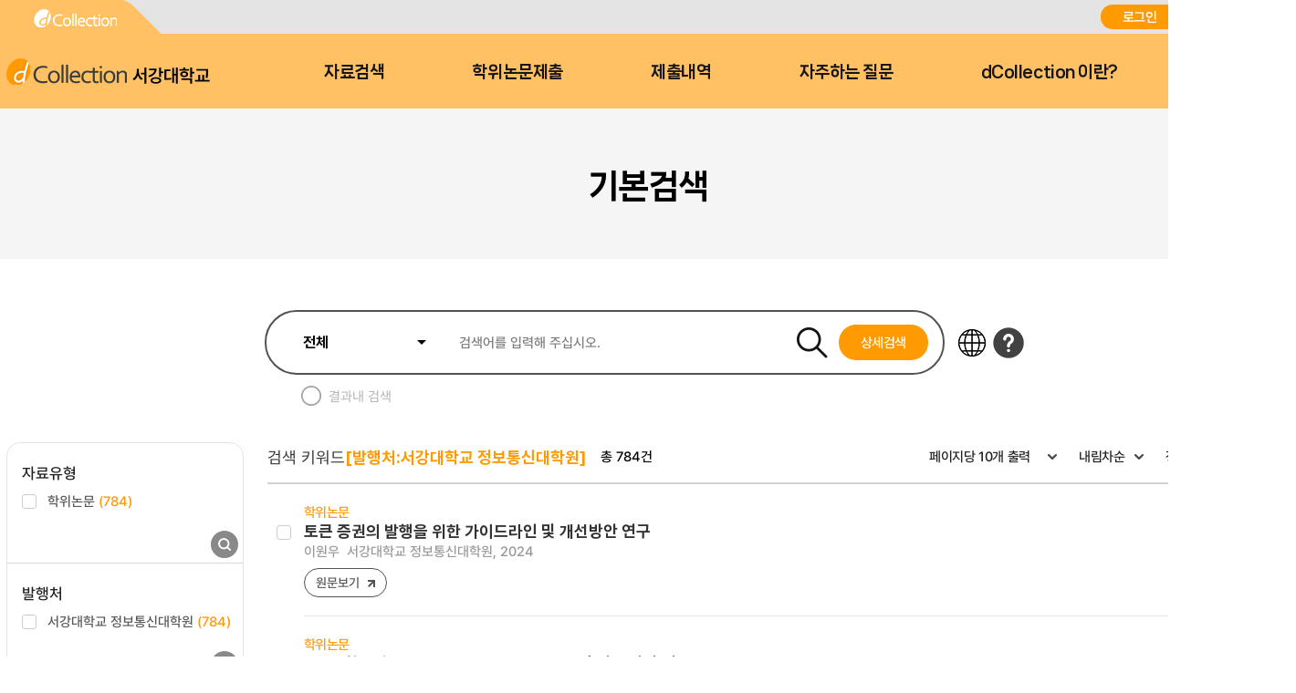

--- FILE ---
content_type: text/html;charset=UTF-8
request_url: https://dcollection.sogang.ac.kr/dcollection/srch/srchResultList?navigationSize=10&query=%2B%28%2B%28publisher_srch%3A%22%EC%84%9C%EA%B0%95%EB%8C%80%ED%95%99%EA%B5%90+%EC%A0%95%EB%B3%B4%ED%86%B5%EC%8B%A0%EB%8C%80%ED%95%99%EC%9B%90%22%29%29&pageSize=10&insCode=211029&searchWhere1=publisher_srch&searchTotalCount=0&sortDir=desc&searchOption=em&pageNum=77&rows=10&searthTotalPage=0&treePageNum=1&sortField=score&start=0&ajax=false&searchText=%5B%EB%B0%9C%ED%96%89%EC%B2%98%3A%EC%84%9C%EA%B0%95%EB%8C%80%ED%95%99%EA%B5%90+%EC%A0%95%EB%B3%B4%ED%86%B5%EC%8B%A0%EB%8C%80%ED%95%99%EC%9B%90%5D&searchKeyWord1=%EC%84%9C%EA%B0%95%EB%8C%80%ED%95%99%EA%B5%90+%EC%A0%95%EB%B3%B4%ED%86%B5%EC%8B%A0%EB%8C%80%ED%95%99%EC%9B%90
body_size: 199412
content:




























<!DOCTYPE html>
<html lang="ko">
<head>
	<meta http-equiv="Content-Type" content="text/html; charset=utf-8"/>
	<meta http-equiv="X-UA-Compatible" content="IE=edge" />
	<meta name="description" content="디지털 학술정보 유통시스템" />
	<meta name="keyword" content="dCollection, Digital collection, 학술정보 유통시스템, 디지털 학술정보" />
    <title>dCollection 디지털 학술정보 유통시스템</title>
    

































































	 
		
	
	





	<script type="text/javascript">
		var ASK_ADMIN = '관리자에게 문의하시기 바랍니다.';
		var SELECT_DATE = '날짜선택';
		var DELETE = '삭제';		
		var ERROR_PROCESS = '처리중 오류가 발생했습니다.';
		var ERROR_OCCURRED = '오류가 발생했습니다.';
		var SESSION_TIMEOUT = '세션이 만료되었습니다.\n로그인이 필요합니다.';
		var LOGIN_REQUIRED = '로그인이 필요합니다.';
		var AUTH_REQUIRED = '권한이 필요합니다.';
		var REQUIRED_CONTENT = '내용을 입력하세요.';
		var MODIFY_SUCCESS = '수정되었습니다.';
		var DELETE_SUCCESS = '삭제되었습니다.';
		var PROCESS_SUCCESS = '처리되었습니다.';
		var ITEM_NO_MODIFY = '변경사항이 없거나 일치항목이 없습니다.';
		var ITEM_NO_EXIST = '아이템이 없습니다.';
		var ITEM_NO_ACCEPT = '별도제출 아이템은 인수처리할 수 없습니다.';
		var ITEM_NO_SELECT = '선택된 항목이 없습니다.';
		var ITEM_NO_CONVERT = '변환완료되지 않은 아이템은 검증처리할 수 없습니다.';
		var ITEM_NO_RECONVERT = '변환실패 상태의 아이템에 대해서만 재변환이 가능합니다.';
		var ITEM_NO_REJECT = '제출자가 제출한 논문만 반송이 가능합니다.';
		var ITEM_NO_MULTI_REJECT = '하나씩 반송처리할 수 있습니다.';
		var CONFIRM_INSERT = '등록하시겠습니까?';
		var CONFIRM_UPDATE = '수정하시겠습니까?';
		var CONFIRM_DELETE = '삭제하시겠습니까?';
		var CONFIRM_REJECT = '반송처리 하시겠습니까?';
		var CONFIRM_CONVERT = '변환 처리하시겠습니까?';
		var CONFIRM_ACCEPT = '인수 처리하시겠습니까?';
		var CONFIRM_VERIFY = '검증 처리하시겠습니까?';
		var CONFIRM_TRANSFER = '이관 처리하시겠습니까?';
		var CONFIRM_RECONVERT = '재변환 처리하시겠습니까?';
		var CONFIRM_CLEAN_DELETE = '아이템이 영구적으로 삭제됩니다. \n완전삭제하시겠습니까?';
		var CONFIRM_SUBMIT = '논문을 제출완료 처리하시겠습니까?';
		var CONFIRM_RESTORE = '복원하시겠습니까?';
		var CONFIRM_MODIFT_LICENSE = '저작권동의정보를 수정하시겠습니까?';
		var ERROR_TOC = '입력된 목차(책갈피) 정보에 오류가 있습니다.';
		var REQUIRED_TOC = '입력된 목차(책갈피)를 입력하세요.';
		var REQUIRED_PRINT_REASON = '확인서 제출 용도를 입력 해 주세요.';
		var AGREE_INTERNAL = '저작권동의는 하지 않았으나\n학교의 정책상 관내의 이용자에 한해서 원문보기만 제공됩니다.';
		var AGREE_ORIGINAL = '저작권 동의를 하지 않았으므로 원문은 서비스되지 않습니다.\n원문서비스를 원하시면 저작권 동의를 하시기 바랍니다.';
		var ITEM_CHANGE = '정말로 컬렉션 내의 모든 아이템에 일괄적용 하시겠습니까?';
		var WATERMARK_CHANGE = '워터마크 일괄수정 시 해당컬렉션의 전체 아이템이 \n재변환 되어 원문서비스가 중단 될 수 있습니다.\n계속 진행하시겠습니까?';
		var REQUIRED_COLLECTION = '컬렉션을 선택하세요.';
		var TEMP_SAVE_SUCCESS = '임시저장 되었습니다.';
		var SERVICEPRINT_ERROR = '선택 논문은 관리자 처리 후 제출확인서 출력이 가능합니다.(제출 후 3-4일 소요)';
		var AGREEPRINT_ERROR = '선택 논문은 관리자 처리 후 저작권동의서/제출확인서 출력이 가능합니다.(제출 후 1-2일 소요)';
		var SUBMITPRINT_ERROR = '선택 논문은 관리자 처리 후 제출확인서 출력이 가능합니다.(제출 후 2-3일 소요)';
		var NOT_OPENED = '논문제출기간 전입니다.';
		var ALREADY_CLOSED = '논문제출기간이 지났습니다.';
		var ALREADY_SUBMITED = '이미 제출한 컬렉션입니다.';
		var REQUIRED_DOC_MEDIA = '문서나 동영상 파일을 등록하세요.';
		var REQUIRED_DOC = '문서 파일을 등록하세요.';
		var REQUIRED_INJUNJI = '인준지를 등록하세요';
		var REQUIRED_MULTIMEDIA_FILE = '멀티미디어 파일을 등록하세요.';
		var REQUIRED_REFERENCE = '참고문헌을 등록하세요.';
		var VALIDATE_MAX_COUNT = '1개만 등록 가능합니다.';
		var CONFIRM_FILE_DELETE = '파일을 삭제하시겠습니까?';
		var REQUIRED_INPUT_BOX = '선택된 텍스트 상자가 없습니다.';
		var VALIDATE_TYPE_NOT_ALLOWED = '는 허용되지 않는 파일입니다.';
		var VALIDATE_SIZE_TOO_BIG = '의 용량이 너무 큽니다.';
		var TRANSMISSION_CANCEL = '전송이 취소되었습니다.';
		var UPLOAD_INFO1 = '※ 업로드 완료 후에 등록완료 버튼을 누르세요.';
		var UPLOAD_INFO2 = '업로드 완료중 입니다. 파일 사이즈에 따라 소요 시간이 증가됩니다.';
		var UPLOAD_COMPLETE = '100% 업로드 완료.';
		var UPLOAD_ERROR_OCCURRED = '정보 입력 오류가 발생했습니다.';
		var UPLOAD_FILE_ERROR_OCCURRED = '정보 입력 오류가 발생했습니다.';
		var RESTRICT_REASON = '원문서비스 게시일을 지정한 경우 사유서를 도서관에 제출해주시기 바랍니다.';
		var REQUIRED_MULTIMEDIA = '동영상 저작권을 선택하셔야 됩니다.';
		var REQUIRED_ADD_MATERIAL = '추가자료 저작권을 선택하셔야 됩니다.';
		var REQUIRED_REMOVE_MULTIMEDIA = '동영상이나 추가파일을 삭제 후에 원문유형을 변경하세요.';
		var SUBMIT_NOT_MOD = '제출완료 후 논문을 수정할 수 없습니다. 그래도 제출하시겠습니까?';
		var SUBMIT_COMPLETE = '※ 제출하신 논문의 정보를 확인하신 후 반드시 [제출완료] 버튼을 눌러 제출을 완료하시기 바랍니다.';
		
		var context = '/dcollection';
		var docRoot = '/dcollection';
		var lang = 'ko';
		var images = '/dcollection/images';
		var uploadFileSize = 10485760;
		var uploadOriginalFileSize = 524288000;
		var uploadAgreeFileSize = 20971520;
		var multimediaUseType = 'D';
		var multimediaUrl = 'http://www.dcollection.net:7478/hdcm';
		var multiviewUrl = 'http://www.dcollection.net:7478/hdcm/multiView/';
		var multiviewOriginalUrl = 'http://www.dcollection.net:7478/hdcm/multiViewOriginal/';
		var multimediaCloudUrl = 'http://kocw.xcache.kinxcdn.com';
		var multimediaCloudPath = '/DCOLL';
		var multimediaPath = '/multimedia';
		var chunkSize = 10485760;
		var mediaSize = 3221225472;
		var mediaFileSize = 2097152000;
		var mailUse = true;
		var smsUse = false;
		var loginUse = true;
		var linkUse = false;
		var linkUrl = '';
		var isUserTable = true;
		var isUserGateway = false;
		var lasSeriesUse = false;
		var isAdmin = false;
		var isStaff = false;
		var isPrivateMod = false;
		var privateVer = '0';
		var isOrgPdfUse = false;
		//PDF만 제출 여부
		var submiterPdf = true;
		var isniUse = true;
		var doiUse = false;
		var urekaUse = false;
		var urekaUrl = '';
		var agreeSeparateUse = true;
		var converterName = 'unidocs';
		
	</script>

	<link rel="shortcut icon" href="/dcollection/images/favicon.ico" type="image/x-icon" />
	<link rel="icon" href="/dcollection/images/favicon.ico" type="image/x-icon" />
    <link rel="apple-touch-icon-precomposed" sizes="114x114" href="/dcollection/images/apple-touch-icon-114x114-precomposed" />
	<link rel="apple-touch-icon-precomposed" sizes="72x72" href="/dcollection/images/fapple-touch-icon-76x76.png" />
	<link rel="apple-touch-icon-precomposed" sizes="57x57" href="/dcollection/images/apple-touch-icon.png" />
    
    
    	<link rel="stylesheet" type="text/css" href="/dcollection/style/submiter/reset.css">
		<link rel="stylesheet" type="text/css" href="/dcollection/script/swiper/swiper.min.css">
    	<link rel="stylesheet" type="text/css" href="/dcollection/style/submiter/standard.css">
    	<link rel="stylesheet" type="text/css" href="/dcollection/style/submiter/theme/common.css">
		<link rel="stylesheet" type="text/css" href="/dcollection/style/submiter/theme/sub.css">     
	    <link rel="stylesheet" type="text/css" href="/dcollection/style/commons/bootstrap-iso.css" />





	
	
	<link type="text/css" rel="stylesheet" href="/dcollection/js/jqeury-ui/jquery-ui.min.css">
    <link type="text/css" rel="stylesheet" href="/dcollection/js/sticky/jquery.stickytable.css">
	<link type="text/css" rel="stylesheet" href="/dcollection/js/summernote/summernote.css" />

    <script src="/dcollection/js/jquery-cdn/jquery-3.5.1.min.js"></script>
	<script src="/dcollection/js/bootstrap/bootstrap.min.js"></script>
	<script src="/dcollection/js/jquery.popupwindow.js"></script>
	<script src="/dcollection/js/jquery.is_blank.js"></script>
    <script src="/dcollection/js/jqeury-ui/jquery-ui.min.js"></script>
	<script src="/dcollection/js/jquery.fileupload.js"></script>
    <script src="/dcollection/js/jquery.iframe-transport.js"></script>
    <script src="/dcollection/js/jquery.print.js"></script>
	<script src="/dcollection/js/jquery.form.min.js"></script>
	<script src="/dcollection/js/zebra_cookie.js"></script>
    <script src="/dcollection/js/sticky/jquery.stickytable.js"></script>

    <script src="/dcollection/js/summernote/summernote.min.js"></script>
	
		<script src="/dcollection/js/summernote/lang/summernote-ko-KR.min.js"></script>
	
    
    <script src="/dcollection/script/commons/common.js"></script>
    <script src="/dcollection/script/menu.js"></script>
	<script src="/dcollection/script/sub.js"></script>
    <script src="/dcollection/script/swiper/swiper.min.js"></script>

	
	
    <script type="text/javascript" src="/dcollection/script/search/search.js"></script>
</head>
<body >
<!-- 일반이용자 -->
	
		<div id="wrap">
			












<script>
	$(document).ready(function(e){
		//agent check 추가
	    var agent = navigator.userAgent.toLowerCase();
		if ( !((navigator.appName == 'Netscape' && navigator.userAgent.search('Trident') != -1) || (agent.indexOf("msie") != -1)) ) {
			$('.topInfo').hide();
		}

		$(".lang").on('change',function(){
			window.location.href = '/dcollection/srch/srchResultList?localeParam='+$(this).val();
	    });
		
		var logoChange = setInterval(function() {					   
		    if($(".logoKor").attr("style").indexOf("display: none;")>-1){
		    	$(".logoEng").toggle();	
		    	$(".logoKor").toggle("slide", { direction: 'down'},2000);		    		    			    			   		    	
		    }else{
		    	$(".logoKor").toggle();	 
		    	$(".logoEng").toggle("slide", { direction: 'down'},2000);	 	     	
		    }		    		     
		}, 6000);	
	});
</script>

	
	
		
		
	











	<div id="header">
		<div class="top">
			<div>
				<div class="quickLink">
					<a href=""><img src="/dcollection/images/ko/common/header/quickLink1.png" alt="dCollection">
					</a>
<!-- 					<a href=""> -->


<!-- 					</a> -->
					
				</div>
				<div class="log">
					
						<a href="/dcollection/login" title="로그인" class="login">로그인</a>
						
					
					


					<select class="lang">
						<option id="lang_ko" value="ko" selected>KOR</option>
						<option id="lang_en" value="en" >ENG</option>
					</select>
				</div>
			</div>
		</div>
		<div class="bottom">
			<div>
				<h1 class="logo">
					<a href="/dcollection/">
						<img src="/dcollection/images/ko/common/header/logo.png" alt="서강대학교"><span>서강대학교</span>
					</a>
				</h1>
				<!-- gnb -->
				<div id="gnb">
					<ul>
						<li>
							<a href="/dcollection/srch/srchSearch">자료검색</a>
							<div>
								
								
									
									
										
										
											
											
											
											
										
										
									
								
								
								<ul>
									
									
										
											
											
												
												
												<li><a href="/dcollection/browse/broDeptDir">학과별</a></li>
											
											
										
									
										
											
											
											
												
												<li><a href="/dcollection/browse/broColDir" >컬렉션</a></li>
											
										
									
									
									<li><a href="/dcollection/browse/broTitList">제목순</a></li>
								</ul>
							</div>
						</li>
						<li class="select">
							<a href="/dcollection/submit/process/help">학위논문제출</a>
						</li>
						<li>
							<a href="/dcollection/submit/submiter/list">제출내역</a>
						</li>
						<li>
							<a href="/dcollection/bbs/faq/faqList/ko">자주하는 질문</a>
						</li>
						<li>
							<a href="/dcollection/intro">dCollection 이란?</a>
						</li>
					</ul>
				</div>
				<!-- //gnb -->
<!-- 				<div class="moveArea" style="width:40px;"> -->

<!-- 					<a href="" class="searchBtn">검색바로가기</a> -->
<!-- 					<div class="searchPop"> -->
<!-- 						<form name="searchFBean" id="" class="searchFrm" method="get" action="/srch/srchResultList"> -->
<!-- 							<fieldset> -->
<!-- 								<legend>검색옵션 선택 및 검색어 입력</legend> -->
<!-- 								<div> -->
<!-- 									<select name="searchWhere1"> -->
<!-- 										<option value="all">전체</option> -->
<!-- 										<option value="title_all">서명</option> -->
<!-- 										<option value="creator_all">저자</option> -->
<!-- 										<option value="publisher_srch">발행처</option> -->
<!-- 										<option value="subject">주제어</option> -->
<!-- 										<option value="advisor">지도교수</option> -->
<!-- 										<option value="major_srch">학과명</option> -->
<!-- 									</select> -->
<!-- 									<div class="inputArea"> -->
<!-- 										<input type="text" name="searchKeyWord1" required="required" placeholder=""> -->

<!-- 									</div> -->
<!-- 								</div> -->
<!-- 							</fieldset> -->
<!-- 						</form> -->
<!-- 					</div> -->

<!-- 				</div> -->
			</div>
		</div>
	</div>

<!-- header -->
			<hr />
			







<script>
	$(document).ready(function(e){

		$('.searchResult .facet form > ul > li').each(function(){
			var cnt = $(this).children().eq(1).children().length;
			$(this).find('li').hide();
			$(this).find('li').eq(0).show();
			$(this).find('li').eq(1).show();
			$(this).find('li').eq(2).show();
			if(cnt < 4){
				$(this).find('.moreOpen').hide();
				$(this).find('.moreClose').hide();
			}else{
				$(this).find('.moreOpen').css('display','block');
				$(this).find('.moreClose').hide();
			}
		});
		$('.searchResult .facet form a.moreOpen').click(function () {
			$(this).hide();
			$(this).parents('.inpuiryW').prev().children().show();
			$(this).next().css('display','block');
			$('.searchResult .facet form a.moreClose').click(function () {
				$(this).hide();
				$(this).prev().css('display','block');
				$(this).parents('.inpuiryW').prev().children().hide();
				$(this).parents('.inpuiryW').prev().children().eq(0).show();
				$(this).parents('.inpuiryW').prev().children().eq(1).show();
				$(this).parents('.inpuiryW').prev().children().eq(2).show();
				return false;
			});
			return false;
		});

		$('.detailSearch').click(function(){
			$('#detailSrchPop').show();
		});
		$('.close').click(function(){
			$('#detailSrchPop').hide();
		});

		$('#checkAllItemTypeDetailSearch').click(function(){
			if($(this).prop('checked')) {
				$('#detailSearch input[name="itemTypeCode"][value!="all"]').prop('checked', false);
			}
		});

		$('#detailSearch input[name="itemTypeCode"][value!="all"]').click(function(){
			if($(this).prop('checked')){
				var allChk = true;
				$('#checkAllItemTypeDetailSearch').prop('checked', false);
				$('#detailSearch input[name="itemTypeCode"]').each(function(idx){
					if($(this).attr('id')!='checkAllItemTypeDetailSearch'){
						if(!$(this).is(":checked") && allChk){
							allChk = false;
							return false;
						}
					}
				});
				if(allChk){
					$('#checkAllItemTypeDetailSearch').click();
				}
			}
		});

	});

</script>
<!-- container -->
<link rel="stylesheet" type="text/css" href="/dcollection/style/submiter/guide.css">
<link rel="stylesheet" type="text/css" href="/dcollection/style/submiter/search.css">

<div class="containerTop">
	<div>
		<ul class="navigation">
			<li class="home"><a href="/dcollection/"><img src="/dcollection/images/ko/common/ico/home.png" alt="Home"></a></li>
			<li class="currentPage"><a href="#">검색</a></li>
		</ul>
		<h2 class="title">기본검색</h2>
	</div>
</div>

<div id="content">
	<div class="searchBrief">
		<div class="search">
			<fieldset>
				<legend>검색옵션 선택 및 검색어 입력</legend>
				<form name="searchFBean" id="briefSearch" class="searchFrm" method="get" action="/dcollection/srch/srchResultList">
					<input type="hidden" name="reFineYn" value='Y' />
					<input type="hidden" name="query" value='+(+(publisher_srch:&#034;서강대학교 정보통신대학원&#034;))' />
					<input type="hidden" name="searchText" value='[발행처:서강대학교 정보통신대학원]' />
					<div class="srhTop">
						<div class="searhArea">
							<select name="searchWhere1">
								<option value="all">전체</option>
								<option value="title_all">제목</option>
								<option value="creator_all">저자</option>
								<option value="publisher_srch">발행처</option>
								<option value="subject">주제어</option>
								<option value="advisor">지도교수</option>
								<option value="major_srch">학과명</option>
							</select>
							<input type="text" name="searchKeyWord1" required="required" placeholder="검색어를 입력해 주십시오.">
							<span class="searchBtnW">
								<input type="image" class="searchBtn" src="/dcollection/images/ko/common/btn/searchBtn.png" alt="검색">
								<a href="#" class="detailSearch">상세검색</a>
							</span>
						</div>
						
						<div class="srhBtnArea">
							<a href="/dcollection/common/etcCharacter" target="_blank" class="btnLanguage" title="" aria-describedby="ui-id-16"><img src="/dcollection/images/ko/common/btn/etcCharacter.png" alt="다국어"></a>
							<a href="#" title="도움말" class="helpBtn"><img src="/dcollection/images/ko/common/btn/help.png" alt="도움말"></a>
							<div class="srhHelpPop">
								<ul class="helpTab">
									<li class="on">
										<a href="#" title="일반검색">일반검색</a>
									</li>
									<li>
										<a href="#" title="상세검색">상세검색</a>
									</li>
									<li>
										<a href="#" title="검색결과">일반/상세검색 결과</a>
									</li>
								</ul>
								<div class="helpTabContW">
									<div class="helpTabCont on">
										<ul>
											<li>
												<p class="tit"><span class="num">1</span>검색필드를 선택하고 검색어를 입력합니다.</p>
												<ul>
													<li>- 전 체 : 추출된 모든 키워드를 검색합니다.</li>
													<li>- 서 명 : 제목에서 추출된 키워드를 검색합니다.</li>
													<li>- 저 자 : 저자명에서 추출된 키워드를 검색합니다.</li>
													<li>- 발행처 : 발행처명에서 추출된 키워드를 검색합니다.</li>
													<li>- 주제어 : 주제어에서 추출된 키워드를 검색합니다.</li>
													<li>- 지도교수 : 지도교수에서 추출된 키워드를 검색합니다.</li>
													<li>- 학과명 : 학과명에서 추출된 키워드를 검색합니다.</li>
												</ul>
											</li>
											<li>
												<p class="tit"><span class="num">2</span>추가적인 제한 검색항목을 설정합니다.</p>
												<ul>
													<li>- 쪽당 출력 건수 : 한 페이지에 디스플레이 되는<br> <span style="padding-left:8px">검색결과의 건수를 설정합니다.</span></li>
												</ul>
											</li>
											<li>
												<p class="tit"><span class="num">3</span>다국어입력 버튼을 선택하면 다국어를 입력할 수 있는 다국어 자판이 팝업으로 제공됩니다.</p>
											</li>
										</ul>
									</div>
									<div class="helpTabCont">
										<ul>
											<li>
												<p class="tit"><span class="num">1</span>검색필드를 선택하고 검색어를 입력합니다.</p>
												<ul>
													<li>- 전 체 : 추출된 모든 키워드를 검색합니다.</li>
													<li>- 서 명 : 제목에서 추출된 키워드를 검색합니다.</li>
													<li>- 저 자 : 저자명에서 추출된 키워드를 검색합니다.</li>
													<li>- 발행처 : 발행처명에서 추출된 키워드를 검색합니다.</li>
													<li>- 주제어 : 주제어에서 추출된 키워드를 검색합니다.</li>
													<li>- 지도교수 : 지도교수에서 추출된 키워드를 검색합니다.</li>
													<li>- 학과명 : 학과명에서 추출된 키워드를 검색합니다.</li>
												</ul>
											</li>
											<li>
												<p class="tit"><span class="num">2</span>키워드가 전방일치를 선택합니다.</p>
											</li>
											<li>
												<p class="tit"><span class="num">3</span>발행년도, 검색대상유형, 학위구분을 선택합니다.다.</p>
											</li>
											<li>
												<p class="tit"><span class="num">4</span>검색을 클릭합니다.</p>
											</li>
										</ul>
									</div>
									<div class="helpTabCont">
										<ul>
											<li>
												<p class="tit"><span class="num">1</span>검색결과는 제목, 저자, 발행처, 발행년도, 자료유형을 보실 수 있습니다.</p>
											</li>
											<li>
												<p class="tit"><span class="num">2</span>자료유형은 아이콘으로 구분하였고, 서명을 클릭하면 상세검색내용을 볼 수 있습니다.</p>
											</li>
											<li>
												<p class="tit"><span class="num">3</span>검색된 내용중 결과 내 재검색을 할 수 있습니다.</p>
											</li>
											<li>
												<p class="tit"><span class="num">4</span>검색된 내용중 결과 내 재검색을 할 수 있습니다.</p>
											</li>
										</ul>
									</div>
								</div>
							</div>
						</div>
					</div>
					<ul class="srhBottom">
						<li>
							<input type="checkbox" name="chkResult" class="customChk" id="chkResult">
							<label for="chkResult">결과내 검색</label>
						</li>
					</ul>
				</form>
			</fieldset>
<!-- 					상세검색 레이어 -->
			<div id="detailSrchPop" class="detailSrchPop">
				<h3 class="dSrchTit">상세검색</h3>
				<form name="searchFBean" id="detailSearch" class="popSearch" action="/dcollection/srch/srchResultList" method="get">
					<ul class="radioArea">
						<li>
							<input type="radio" name="searchOption" value="km" checked="checked" class="customRadio" id="km">
							<label for="km">키워드</label>
						</li>
						<li>
							<input type="radio" name="searchOption" value="em" id="em" class="customRadio">
							<label for="em">완전일치</label>
						</li>
					</ul>
					<div class="inputRowW">
						<div class="inputRow">
							<div>
								<select name="searchWhere1" class="selType3">
									<option value="all">전체</option>
									<option value="title_all">제목</option>
									<option value="creator_all">저자</option>
									<option value="publisher_srch">발행처</option>
									<option value="subject">주제어</option>
									<option value="advisor">지도교수</option>
									<option value="major_srch">학과명</option>
								</select>
								<input type="text"  name="searchKeyWord1" required="required" placeholder="검색어를 입력해 주십시오." class="inputTextType3">
								<select name="searchOperator2" class="selType3">
									<option value="+">AND</option>
									<option value=" ">OR</option>
									<option value="-">NOT</option>
								</select>
							</div>
						</div>
						<div class="inputRow">
							<div>
								<select name="searchWhere2" class="selType3">
									<option value="all">전체</option>
									<option value="title_all">제목</option>
									<option value="creator_all">저자</option>
									<option value="publisher_srch">발행처</option>
									<option value="subject">주제어</option>
									<option value="advisor">지도교수</option>
									<option value="major_srch">학과명</option>
								</select>
								<input type="text"  name="searchKeyWord2" placeholder="검색어를 입력해 주십시오." class="inputTextType3">
								<select name="searchOperator3" class="selType3">
									<option value="+">AND</option>
									<option value=" ">OR</option>
									<option value="-">NOT</option>
								</select>
							</div>
						</div>
						<div class="inputRow">
							<div>
								<select name="searchWhere3" class="selType3">
									<option value="all">전체</option>
									<option value="title_all">제목</option>
									<option value="creator_all">저자</option>
									<option value="publisher_srch">발행처</option>
									<option value="subject">주제어</option>
									<option value="advisor">지도교수</option>
									<option value="major_srch">학과명</option>
								</select>
								<input type="text"  name="searchKeyWord3" placeholder="검색어를 입력해 주십시오." class="inputTextType3">
								<input type="submit" class="detailSrchBtn" value="검색">
							</div>
						</div>
					</div>
					<div class="searchLimit">
						<span class="advanceTit">발행년</span>
						<div class="dateBox">
							<input type="text" name="endDt" maxlength="4" title="시작년월 선택"> ~ <input type="text" name="startDt" title="종료년월 선택" maxlength="4">
						</div>
					</div>
					<div class="searchLimit">
						<span class="advanceTit">검색대상유형</span>
						<ul class="dSrchChk">
							<li>
								<input type="checkbox" name="itemTypeCode" value="all" id="checkAllItemTypeDetailSearch" checked="checked">
								<label for="checkAllItemTypeDetailSearch">전체</label>
							</li>
							
							
							
							
							
							
							
							
							
							
							
							
							
							
							
							
							
							
							
							
							
							
							
							
								<li>
									<input type="checkbox" name="itemTypeCode" value="Dissertation" id="itemTypeCodeDissertation"/>
									<label for="itemTypeCodeDissertation">
									
										
										학위논문
									
									</label>
								</li>
							
							
							
								<li>
									<input type="checkbox" name="itemTypeCode" value="Article" id="itemTypeCodeArticle"/>
									<label for="itemTypeCodeArticle">
									
										
										학술논문
									
									</label>
								</li>
							
							
							
								<li>
									<input type="checkbox" name="itemTypeCode" value="ProceedingArticle" id="itemTypeCodeProceedingArticle"/>
									<label for="itemTypeCodeProceedingArticle">
									
										
										프로시딩논문
									
									</label>
								</li>
							
							
							
								<li>
									<input type="checkbox" name="itemTypeCode" value="Report" id="itemTypeCodeReport"/>
									<label for="itemTypeCodeReport">
									
										
										보고서
									
									</label>
								</li>
							
							
							
								<li>
									<input type="checkbox" name="itemTypeCode" value="Image" id="itemTypeCodeImage"/>
									<label for="itemTypeCodeImage">
									
										
										이미지
									
									</label>
								</li>
							
							
							
								<li>
									<input type="checkbox" name="itemTypeCode" value="Conference" id="itemTypeCodeConference"/>
									<label for="itemTypeCodeConference">
									
										
										회의자료
									
									</label>
								</li>
							
							
							
								<li>
									<input type="checkbox" name="itemTypeCode" value="Newspaper" id="itemTypeCodeNewspaper"/>
									<label for="itemTypeCodeNewspaper">
									
										
										신문
									
									</label>
								</li>
							
							
							
								<li>
									<input type="checkbox" name="itemTypeCode" value="Patent" id="itemTypeCodePatent"/>
									<label for="itemTypeCodePatent">
									
										
										특허
									
									</label>
								</li>
							
							
							
								<li>
									<input type="checkbox" name="itemTypeCode" value="Announcement" id="itemTypeCodeAnnouncement"/>
									<label for="itemTypeCodeAnnouncement">
									
										
										강의(발표)
									
									</label>
								</li>
							
							
							
								<li>
									<input type="checkbox" name="itemTypeCode" value="OldBook" id="itemTypeCodeOldBook"/>
									<label for="itemTypeCodeOldBook">
									
										
										고서
									
									</label>
								</li>
							
							
							
								<li>
									<input type="checkbox" name="itemTypeCode" value="Monograph" id="itemTypeCodeMonograph"/>
									<label for="itemTypeCodeMonograph">
									
										
										연구논문
									
									</label>
								</li>
							
							
							
								<li>
									<input type="checkbox" name="itemTypeCode" value="Other" id="itemTypeCodeOther"/>
									<label for="itemTypeCodeOther">
									
										
										기타
									
									</label>
								</li>
							
							
						</ul>
					</div>
					<div class="searchLimit">
						<span class="advanceTit">학위</span>
						<ul class="radioArea">
							<li>
								<input type="radio" name="thesisDegree" value="all" checked="checked" class="customRadio" id="thesisDegree1">
								<label for="thesisDegree1" class="on">전체</label>
							</li>
							
							
								<li>
									<input type="radio" name="thesisDegree" value="석사" class="customRadio" id="thesisDegree2"/>
									<label for="thesisDegree2">
									
										
										석사
									
									</label>
								</li>
							
							
							
								<li>
									<input type="radio" name="thesisDegree" value="박사" class="customRadio" id="thesisDegree3"/>
									<label for="thesisDegree3">
									
										
										박사
									
									</label>
								</li>
							
							
							
							
							
							
							
							
							
							
							
							
							
							
							
							
							
							
							
							
							
							
							
							
							
							
							
							
							
							
							
							
							
							
							
							
							
							
							
							
							
							
							
							
						</ul>
					</div>
					<div class="searchLimit two">
						<ul>
							<li>
								<span class="advanceTit">원문</span>
								<select name="orgYn" class="selType3 wp100">
									<option value="all">전체</option>
									<option value="Y">예</option>
									<option value="N">아니오</option>
								</select>
							</li>
							<li>
								<span class="advanceTit">저작권</span>
								<select name="agreeYn" class="selType3 wp100">
									<option value="all">전체</option>
									<option value="Y">동의</option>
									<option value="N">비동의</option>
								</select>
							</li>
						</ul>
					</div>
				</form>
				<a href="#" class="close"><img src="/dcollection/images/ko/common/btn/dSrchClose.png" alt="창 닫기"></a>
			</div>					
		</div>
<!-- 			상세검색 레이어 끝 -->
		<div class="searchResult">
			<div class="facet">
				<form name="searchFBean" class="searchFrm" method="get" action="/dcollection/srch/srchResultList">
					<input type="hidden" name="query" value='+(+(publisher_srch:&#034;서강대학교 정보통신대학원&#034;))' />
					<input type="hidden" name="searchText" value='[발행처:서강대학교 정보통신대학원]' />
					<input type="hidden" name="sortField" value='score' />
					<input type="hidden" name="sortDir" value='desc' />
					<input type="hidden" name="rows" value='10'>
					<h3 class="skip">검색패싯</h3>
						<ul class="facetList">
							
								
									<li>
										<p class="facetTit">
											
												
												
												
													자료유형
												
												
												
												
												
											
										</p>
										<ul>
											
											
												
													
													

													
														
														
														
															
																
																
															
																
																
															
																
																
															
																
																
															
																
																
															
																
																
															
																
																
															
																
																
															
																
																
															
																
																
															
																
																
															
																
																	
																		
																		
																	
																
																
															
																
																
															
																
																
															
																
																
															
																
																
															
																
																
															
																
																
															
																
																
															
																
																
															
																
																
															
																
																
															
																
																
															
														
													
													<li>
														<input type="checkbox" name="facetList" value="item_type_code:Dissertation" id="item_type_code:Dissertation"/>
														<label for="item_type_code:Dissertation">
															
																
																
																	학위논문
																
															
															<span class="total">(784)</span>
														</label>
													</li>
												
											
											
										</ul>
		                                <div class="inpuiryW">
			                                <div class="more">
												<a href="#" class="moreOpen"><span>펼치기</span></a>
												<a href="#" class="moreClose"><span>접기</span></a>
			                                </div>
		                                    <input type="submit" class="inpuiry" value="조회">
		                                </div>
									</li>
								
							
								
									<li>
										<p class="facetTit">
											
												
													발행처
												
												
												
												
												
												
												
											
										</p>
										<ul>
											
											
												
													
													

													
														
														
														
															
																
																
															
																
																
															
																
																
															
																
																
															
																
																
															
																
																
															
																
																
															
																
																
															
																
																
															
																
																
															
																
																
															
																
																
															
																
																
															
																
																
															
																
																
															
																
																
															
																
																
															
																
																
															
																
																
															
																
																
															
																
																
															
																
																
															
																
																
															
														
													
													<li>
														<input type="checkbox" name="facetList" value="publisher:서강대학교 정보통신대학원" id="publisher:서강대학교 정보통신대학원"/>
														<label for="publisher:서강대학교 정보통신대학원">
															
																
																
																	서강대학교 정보통신대학원
																
															
															<span class="total">(784)</span>
														</label>
													</li>
												
											
											
										</ul>
		                                <div class="inpuiryW">
			                                <div class="more">
												<a href="#" class="moreOpen"><span>펼치기</span></a>
												<a href="#" class="moreClose"><span>접기</span></a>
			                                </div>
		                                    <input type="submit" class="inpuiry" value="조회">
		                                </div>
									</li>
								
							
								
									<li>
										<p class="facetTit">
											
												
												
													발행년
												
												
												
												
												
												
											
										</p>
										<ul>
											
											
												
													
													
														<!-- format이 달라서 같은 변수 사용 불가 -->
													

													
														
														
														
															
																
																
															
																
																
															
																
																
															
																
																
															
																
																
															
																
																
															
																
																
															
																
																
															
																
																
															
																
																
															
																
																
															
																
																
															
																
																
															
																
																
															
																
																
															
																
																
															
																
																
															
																
																
															
																
																
															
																
																
															
																
																
															
																
																
															
																
																
															
														
													
													<li>
														<input type="checkbox" name="facetList" value="pub_year:7976" id="pub_year:7976"/>
														<label for="pub_year:7976">
															
																
																	2024
																
																
															
															<span class="total">(45)</span>
														</label>
													</li>
												
											
												
													
													
														<!-- format이 달라서 같은 변수 사용 불가 -->
													

													
														
														
														
															
																
																
															
																
																
															
																
																
															
																
																
															
																
																
															
																
																
															
																
																
															
																
																
															
																
																
															
																
																
															
																
																
															
																
																
															
																
																
															
																
																
															
																
																
															
																
																
															
																
																
															
																
																
															
																
																
															
																
																
															
																
																
															
																
																
															
																
																
															
														
													
													<li>
														<input type="checkbox" name="facetList" value="pub_year:7977" id="pub_year:7977"/>
														<label for="pub_year:7977">
															
																
																	2023
																
																
															
															<span class="total">(35)</span>
														</label>
													</li>
												
											
												
													
													
														<!-- format이 달라서 같은 변수 사용 불가 -->
													

													
														
														
														
															
																
																
															
																
																
															
																
																
															
																
																
															
																
																
															
																
																
															
																
																
															
																
																
															
																
																
															
																
																
															
																
																
															
																
																
															
																
																
															
																
																
															
																
																
															
																
																
															
																
																
															
																
																
															
																
																
															
																
																
															
																
																
															
																
																
															
																
																
															
														
													
													<li>
														<input type="checkbox" name="facetList" value="pub_year:7978" id="pub_year:7978"/>
														<label for="pub_year:7978">
															
																
																	2022
																
																
															
															<span class="total">(26)</span>
														</label>
													</li>
												
											
												
													
													
														<!-- format이 달라서 같은 변수 사용 불가 -->
													

													
														
														
														
															
																
																
															
																
																
															
																
																
															
																
																
															
																
																
															
																
																
															
																
																
															
																
																
															
																
																
															
																
																
															
																
																
															
																
																
															
																
																
															
																
																
															
																
																
															
																
																
															
																
																
															
																
																
															
																
																
															
																
																
															
																
																
															
																
																
															
																
																
															
														
													
													<li>
														<input type="checkbox" name="facetList" value="pub_year:7979" id="pub_year:7979"/>
														<label for="pub_year:7979">
															
																
																	2021
																
																
															
															<span class="total">(12)</span>
														</label>
													</li>
												
											
												
													
													
														<!-- format이 달라서 같은 변수 사용 불가 -->
													

													
														
														
														
															
																
																
															
																
																
															
																
																
															
																
																
															
																
																
															
																
																
															
																
																
															
																
																
															
																
																
															
																
																
															
																
																
															
																
																
															
																
																
															
																
																
															
																
																
															
																
																
															
																
																
															
																
																
															
																
																
															
																
																
															
																
																
															
																
																
															
																
																
															
														
													
													<li>
														<input type="checkbox" name="facetList" value="pub_year:7980" id="pub_year:7980"/>
														<label for="pub_year:7980">
															
																
																	2020
																
																
															
															<span class="total">(20)</span>
														</label>
													</li>
												
											
												
													
													
														<!-- format이 달라서 같은 변수 사용 불가 -->
													

													
														
														
														
															
																
																
															
																
																
															
																
																
															
																
																
															
																
																
															
																
																
															
																
																
															
																
																
															
																
																
															
																
																
															
																
																
															
																
																
															
																
																
															
																
																
															
																
																
															
																
																
															
																
																
															
																
																
															
																
																
															
																
																
															
																
																
															
																
																
															
																
																
															
														
													
													<li>
														<input type="checkbox" name="facetList" value="pub_year:7981" id="pub_year:7981"/>
														<label for="pub_year:7981">
															
																
																	2019
																
																
															
															<span class="total">(10)</span>
														</label>
													</li>
												
											
												
													
													
														<!-- format이 달라서 같은 변수 사용 불가 -->
													

													
														
														
														
															
																
																
															
																
																
															
																
																
															
																
																
															
																
																
															
																
																
															
																
																
															
																
																
															
																
																
															
																
																
															
																
																
															
																
																
															
																
																
															
																
																
															
																
																
															
																
																
															
																
																
															
																
																
															
																
																
															
																
																
															
																
																
															
																
																
															
																
																
															
														
													
													<li>
														<input type="checkbox" name="facetList" value="pub_year:7982" id="pub_year:7982"/>
														<label for="pub_year:7982">
															
																
																	2018
																
																
															
															<span class="total">(15)</span>
														</label>
													</li>
												
											
												
													
													
														<!-- format이 달라서 같은 변수 사용 불가 -->
													

													
														
														
														
															
																
																
															
																
																
															
																
																
															
																
																
															
																
																
															
																
																
															
																
																
															
																
																
															
																
																
															
																
																
															
																
																
															
																
																
															
																
																
															
																
																
															
																
																
															
																
																
															
																
																
															
																
																
															
																
																
															
																
																
															
																
																
															
																
																
															
																
																
															
														
													
													<li>
														<input type="checkbox" name="facetList" value="pub_year:7983" id="pub_year:7983"/>
														<label for="pub_year:7983">
															
																
																	2017
																
																
															
															<span class="total">(15)</span>
														</label>
													</li>
												
											
												
													
													
														<!-- format이 달라서 같은 변수 사용 불가 -->
													

													
														
														
														
															
																
																
															
																
																
															
																
																
															
																
																
															
																
																
															
																
																
															
																
																
															
																
																
															
																
																
															
																
																
															
																
																
															
																
																
															
																
																
															
																
																
															
																
																
															
																
																
															
																
																
															
																
																
															
																
																
															
																
																
															
																
																
															
																
																
															
																
																
															
														
													
													<li>
														<input type="checkbox" name="facetList" value="pub_year:7984" id="pub_year:7984"/>
														<label for="pub_year:7984">
															
																
																	2016
																
																
															
															<span class="total">(13)</span>
														</label>
													</li>
												
											
												
													
													
														<!-- format이 달라서 같은 변수 사용 불가 -->
													

													
														
														
														
															
																
																
															
																
																
															
																
																
															
																
																
															
																
																
															
																
																
															
																
																
															
																
																
															
																
																
															
																
																
															
																
																
															
																
																
															
																
																
															
																
																
															
																
																
															
																
																
															
																
																
															
																
																
															
																
																
															
																
																
															
																
																
															
																
																
															
																
																
															
														
													
													<li>
														<input type="checkbox" name="facetList" value="pub_year:7985" id="pub_year:7985"/>
														<label for="pub_year:7985">
															
																
																	2015
																
																
															
															<span class="total">(25)</span>
														</label>
													</li>
												
											
												
													
													
														<!-- format이 달라서 같은 변수 사용 불가 -->
													

													
														
														
														
															
																
																
															
																
																
															
																
																
															
																
																
															
																
																
															
																
																
															
																
																
															
																
																
															
																
																
															
																
																
															
																
																
															
																
																
															
																
																
															
																
																
															
																
																
															
																
																
															
																
																
															
																
																
															
																
																
															
																
																
															
																
																
															
																
																
															
																
																
															
														
													
													<li>
														<input type="checkbox" name="facetList" value="pub_year:7986" id="pub_year:7986"/>
														<label for="pub_year:7986">
															
																
																	2014
																
																
															
															<span class="total">(22)</span>
														</label>
													</li>
												
											
												
													
													
														<!-- format이 달라서 같은 변수 사용 불가 -->
													

													
														
														
														
															
																
																
															
																
																
															
																
																
															
																
																
															
																
																
															
																
																
															
																
																
															
																
																
															
																
																
															
																
																
															
																
																
															
																
																
															
																
																
															
																
																
															
																
																
															
																
																
															
																
																
															
																
																
															
																
																
															
																
																
															
																
																
															
																
																
															
																
																
															
														
													
													<li>
														<input type="checkbox" name="facetList" value="pub_year:7987" id="pub_year:7987"/>
														<label for="pub_year:7987">
															
																
																	2013
																
																
															
															<span class="total">(36)</span>
														</label>
													</li>
												
											
												
													
													
														<!-- format이 달라서 같은 변수 사용 불가 -->
													

													
														
														
														
															
																
																
															
																
																
															
																
																
															
																
																
															
																
																
															
																
																
															
																
																
															
																
																
															
																
																
															
																
																
															
																
																
															
																
																
															
																
																
															
																
																
															
																
																
															
																
																
															
																
																
															
																
																
															
																
																
															
																
																
															
																
																
															
																
																
															
																
																
															
														
													
													<li>
														<input type="checkbox" name="facetList" value="pub_year:7988" id="pub_year:7988"/>
														<label for="pub_year:7988">
															
																
																	2012
																
																
															
															<span class="total">(37)</span>
														</label>
													</li>
												
											
												
													
													
														<!-- format이 달라서 같은 변수 사용 불가 -->
													

													
														
														
														
															
																
																
															
																
																
															
																
																
															
																
																
															
																
																
															
																
																
															
																
																
															
																
																
															
																
																
															
																
																
															
																
																
															
																
																
															
																
																
															
																
																
															
																
																
															
																
																
															
																
																
															
																
																
															
																
																
															
																
																
															
																
																
															
																
																
															
																
																
															
														
													
													<li>
														<input type="checkbox" name="facetList" value="pub_year:7989" id="pub_year:7989"/>
														<label for="pub_year:7989">
															
																
																	2011
																
																
															
															<span class="total">(32)</span>
														</label>
													</li>
												
											
												
													
													
														<!-- format이 달라서 같은 변수 사용 불가 -->
													

													
														
														
														
															
																
																
															
																
																
															
																
																
															
																
																
															
																
																
															
																
																
															
																
																
															
																
																
															
																
																
															
																
																
															
																
																
															
																
																
															
																
																
															
																
																
															
																
																
															
																
																
															
																
																
															
																
																
															
																
																
															
																
																
															
																
																
															
																
																
															
																
																
															
														
													
													<li>
														<input type="checkbox" name="facetList" value="pub_year:7990" id="pub_year:7990"/>
														<label for="pub_year:7990">
															
																
																	2010
																
																
															
															<span class="total">(24)</span>
														</label>
													</li>
												
											
												
													
													
														<!-- format이 달라서 같은 변수 사용 불가 -->
													

													
														
														
														
															
																
																
															
																
																
															
																
																
															
																
																
															
																
																
															
																
																
															
																
																
															
																
																
															
																
																
															
																
																
															
																
																
															
																
																
															
																
																
															
																
																
															
																
																
															
																
																
															
																
																
															
																
																
															
																
																
															
																
																
															
																
																
															
																
																
															
																
																
															
														
													
													<li>
														<input type="checkbox" name="facetList" value="pub_year:7991" id="pub_year:7991"/>
														<label for="pub_year:7991">
															
																
																	2009
																
																
															
															<span class="total">(45)</span>
														</label>
													</li>
												
											
												
													
													
														<!-- format이 달라서 같은 변수 사용 불가 -->
													

													
														
														
														
															
																
																
															
																
																
															
																
																
															
																
																
															
																
																
															
																
																
															
																
																
															
																
																
															
																
																
															
																
																
															
																
																
															
																
																
															
																
																
															
																
																
															
																
																
															
																
																
															
																
																
															
																
																
															
																
																
															
																
																
															
																
																
															
																
																
															
																
																
															
														
													
													<li>
														<input type="checkbox" name="facetList" value="pub_year:7992" id="pub_year:7992"/>
														<label for="pub_year:7992">
															
																
																	2008
																
																
															
															<span class="total">(29)</span>
														</label>
													</li>
												
											
												
													
													
														<!-- format이 달라서 같은 변수 사용 불가 -->
													

													
														
														
														
															
																
																
															
																
																
															
																
																
															
																
																
															
																
																
															
																
																
															
																
																
															
																
																
															
																
																
															
																
																
															
																
																
															
																
																
															
																
																
															
																
																
															
																
																
															
																
																
															
																
																
															
																
																
															
																
																
															
																
																
															
																
																
															
																
																
															
																
																
															
														
													
													<li>
														<input type="checkbox" name="facetList" value="pub_year:7993" id="pub_year:7993"/>
														<label for="pub_year:7993">
															
																
																	2007
																
																
															
															<span class="total">(20)</span>
														</label>
													</li>
												
											
												
													
													
														<!-- format이 달라서 같은 변수 사용 불가 -->
													

													
														
														
														
															
																
																
															
																
																
															
																
																
															
																
																
															
																
																
															
																
																
															
																
																
															
																
																
															
																
																
															
																
																
															
																
																
															
																
																
															
																
																
															
																
																
															
																
																
															
																
																
															
																
																
															
																
																
															
																
																
															
																
																
															
																
																
															
																
																
															
																
																
															
														
													
													<li>
														<input type="checkbox" name="facetList" value="pub_year:7994" id="pub_year:7994"/>
														<label for="pub_year:7994">
															
																
																	2006
																
																
															
															<span class="total">(32)</span>
														</label>
													</li>
												
											
												
													
													
														<!-- format이 달라서 같은 변수 사용 불가 -->
													

													
														
														
														
															
																
																
															
																
																
															
																
																
															
																
																
															
																
																
															
																
																
															
																
																
															
																
																
															
																
																
															
																
																
															
																
																
															
																
																
															
																
																
															
																
																
															
																
																
															
																
																
															
																
																
															
																
																
															
																
																
															
																
																
															
																
																
															
																
																
															
																
																
															
														
													
													<li>
														<input type="checkbox" name="facetList" value="pub_year:7995" id="pub_year:7995"/>
														<label for="pub_year:7995">
															
																
																	2005
																
																
															
															<span class="total">(45)</span>
														</label>
													</li>
												
											
												
											
												
											
												
											
												
											
												
											
												
											
												
											
											
												<li style="text-align: right;" title="결과내검색을 이용하시기 바랍니다."><label>more ...</label></li>
											
										</ul>
		                                <div class="inpuiryW">
			                                <div class="more">
												<a href="#" class="moreOpen"><span>펼치기</span></a>
												<a href="#" class="moreClose"><span>접기</span></a>
			                                </div>
		                                    <input type="submit" class="inpuiry" value="조회">
		                                </div>
									</li>
								
							
								
									<li>
										<p class="facetTit">
											
												
												
												
												
												
													언어
												
												
												
											
										</p>
										<ul>
											
											
												
													
													

													
														
														
														
															
																
																
															
																
																
															
																
																
																	
																		
																		
																	
																
															
																
																
															
																
																
															
																
																
															
																
																
															
																
																
															
																
																
															
																
																
															
																
																
															
																
																
															
																
																
															
																
																
															
																
																
															
																
																
															
																
																
															
																
																
															
																
																
															
																
																
															
																
																
															
																
																
															
																
																
															
														
													
													<li>
														<input type="checkbox" name="facetList" value="language:한국어" id="language:한국어"/>
														<label for="language:한국어">
															
																
																
																	한국어
																
															
															<span class="total">(762)</span>
														</label>
													</li>
												
											
												
													
													

													
														
														
														
															
																
																
															
																
																
															
																
																
															
																
																
																	
																		
																		
																	
																
															
																
																
															
																
																
															
																
																
															
																
																
															
																
																
															
																
																
															
																
																
															
																
																
															
																
																
															
																
																
															
																
																
															
																
																
															
																
																
															
																
																
															
																
																
															
																
																
															
																
																
															
																
																
															
																
																
															
														
													
													<li>
														<input type="checkbox" name="facetList" value="language:영어" id="language:영어"/>
														<label for="language:영어">
															
																
																
																	영어
																
															
															<span class="total">(6)</span>
														</label>
													</li>
												
											
											
										</ul>
		                                <div class="inpuiryW">
			                                <div class="more">
												<a href="#" class="moreOpen"><span>펼치기</span></a>
												<a href="#" class="moreClose"><span>접기</span></a>
			                                </div>
		                                    <input type="submit" class="inpuiry" value="조회">
		                                </div>
									</li>
								
							
								
									<li>
										<p class="facetTit">
											
												
												
												
												
													학위유형
												
												
												
												
											
										</p>
										<ul>
											
											
												
													
													

													
														
														
														
															
																
																
																	
																		
																		
																	
																
															
																
																
															
																
																
															
																
																
															
																
																
															
																
																
															
																
																
															
																
																
															
																
																
															
																
																
															
																
																
															
																
																
															
																
																
															
																
																
															
																
																
															
																
																
															
																
																
															
																
																
															
																
																
															
																
																
															
																
																
															
																
																
															
																
																
															
														
													
													<li>
														<input type="checkbox" name="facetList" value="thesis_degree:석사" id="thesis_degree:석사"/>
														<label for="thesis_degree:석사">
															
																
																
																	석사
																
															
															<span class="total">(777)</span>
														</label>
													</li>
												
											
												
													
													

													
														
														
														
															
																
																
															
																
																
																	
																		
																		
																	
																
															
																
																
															
																
																
															
																
																
															
																
																
															
																
																
															
																
																
															
																
																
															
																
																
															
																
																
															
																
																
															
																
																
															
																
																
															
																
																
															
																
																
															
																
																
															
																
																
															
																
																
															
																
																
															
																
																
															
																
																
															
																
																
															
														
													
													<li>
														<input type="checkbox" name="facetList" value="thesis_degree:박사" id="thesis_degree:박사"/>
														<label for="thesis_degree:박사">
															
																
																
																	박사
																
															
															<span class="total">(7)</span>
														</label>
													</li>
												
											
											
										</ul>
		                                <div class="inpuiryW">
			                                <div class="more">
												<a href="#" class="moreOpen"><span>펼치기</span></a>
												<a href="#" class="moreClose"><span>접기</span></a>
			                                </div>
		                                    <input type="submit" class="inpuiry" value="조회">
		                                </div>
									</li>
								
							
								
									<li>
										<p class="facetTit">
											
												
												
												
												
												
												
													저자
												
												
											
										</p>
										<ul>
											
											
												
													
													

													
														
														
														
															
																
																
															
																
																
															
																
																
															
																
																
															
																
																
															
																
																
															
																
																
															
																
																
															
																
																
															
																
																
															
																
																
															
																
																
															
																
																
															
																
																
															
																
																
															
																
																
															
																
																
															
																
																
															
																
																
															
																
																
															
																
																
															
																
																
															
																
																
															
														
													
													<li>
														<input type="checkbox" name="facetList" value="creator:김민석" id="creator:김민석"/>
														<label for="creator:김민석">
															
																
																
																	김민석
																
															
															<span class="total">(2)</span>
														</label>
													</li>
												
											
												
													
													

													
														
														
														
															
																
																
															
																
																
															
																
																
															
																
																
															
																
																
															
																
																
															
																
																
															
																
																
															
																
																
															
																
																
															
																
																
															
																
																
															
																
																
															
																
																
															
																
																
															
																
																
															
																
																
															
																
																
															
																
																
															
																
																
															
																
																
															
																
																
															
																
																
															
														
													
													<li>
														<input type="checkbox" name="facetList" value="creator:김성진" id="creator:김성진"/>
														<label for="creator:김성진">
															
																
																
																	김성진
																
															
															<span class="total">(2)</span>
														</label>
													</li>
												
											
												
													
													

													
														
														
														
															
																
																
															
																
																
															
																
																
															
																
																
															
																
																
															
																
																
															
																
																
															
																
																
															
																
																
															
																
																
															
																
																
															
																
																
															
																
																
															
																
																
															
																
																
															
																
																
															
																
																
															
																
																
															
																
																
															
																
																
															
																
																
															
																
																
															
																
																
															
														
													
													<li>
														<input type="checkbox" name="facetList" value="creator:김세진" id="creator:김세진"/>
														<label for="creator:김세진">
															
																
																
																	김세진
																
															
															<span class="total">(2)</span>
														</label>
													</li>
												
											
												
													
													

													
														
														
														
															
																
																
															
																
																
															
																
																
															
																
																
															
																
																
															
																
																
															
																
																
															
																
																
															
																
																
															
																
																
															
																
																
															
																
																
															
																
																
															
																
																
															
																
																
															
																
																
															
																
																
															
																
																
															
																
																
															
																
																
															
																
																
															
																
																
															
																
																
															
														
													
													<li>
														<input type="checkbox" name="facetList" value="creator:김종훈" id="creator:김종훈"/>
														<label for="creator:김종훈">
															
																
																
																	김종훈
																
															
															<span class="total">(2)</span>
														</label>
													</li>
												
											
												
													
													

													
														
														
														
															
																
																
															
																
																
															
																
																
															
																
																
															
																
																
															
																
																
															
																
																
															
																
																
															
																
																
															
																
																
															
																
																
															
																
																
															
																
																
															
																
																
															
																
																
															
																
																
															
																
																
															
																
																
															
																
																
															
																
																
															
																
																
															
																
																
															
																
																
															
														
													
													<li>
														<input type="checkbox" name="facetList" value="creator:김태헌" id="creator:김태헌"/>
														<label for="creator:김태헌">
															
																
																
																	김태헌
																
															
															<span class="total">(2)</span>
														</label>
													</li>
												
											
												
													
													

													
														
														
														
															
																
																
															
																
																
															
																
																
															
																
																
															
																
																
															
																
																
															
																
																
															
																
																
															
																
																
															
																
																
															
																
																
															
																
																
															
																
																
															
																
																
															
																
																
															
																
																
															
																
																
															
																
																
															
																
																
															
																
																
															
																
																
															
																
																
															
																
																
															
														
													
													<li>
														<input type="checkbox" name="facetList" value="creator:김현철" id="creator:김현철"/>
														<label for="creator:김현철">
															
																
																
																	김현철
																
															
															<span class="total">(2)</span>
														</label>
													</li>
												
											
												
													
													

													
														
														
														
															
																
																
															
																
																
															
																
																
															
																
																
															
																
																
															
																
																
															
																
																
															
																
																
															
																
																
															
																
																
															
																
																
															
																
																
															
																
																
															
																
																
															
																
																
															
																
																
															
																
																
															
																
																
															
																
																
															
																
																
															
																
																
															
																
																
															
																
																
															
														
													
													<li>
														<input type="checkbox" name="facetList" value="creator:남승현" id="creator:남승현"/>
														<label for="creator:남승현">
															
																
																
																	남승현
																
															
															<span class="total">(2)</span>
														</label>
													</li>
												
											
												
													
													

													
														
														
														
															
																
																
															
																
																
															
																
																
															
																
																
															
																
																
															
																
																
															
																
																
															
																
																
															
																
																
															
																
																
															
																
																
															
																
																
															
																
																
															
																
																
															
																
																
															
																
																
															
																
																
															
																
																
															
																
																
															
																
																
															
																
																
															
																
																
															
																
																
															
														
													
													<li>
														<input type="checkbox" name="facetList" value="creator:민경태" id="creator:민경태"/>
														<label for="creator:민경태">
															
																
																
																	민경태
																
															
															<span class="total">(2)</span>
														</label>
													</li>
												
											
												
													
													

													
														
														
														
															
																
																
															
																
																
															
																
																
															
																
																
															
																
																
															
																
																
															
																
																
															
																
																
															
																
																
															
																
																
															
																
																
															
																
																
															
																
																
															
																
																
															
																
																
															
																
																
															
																
																
															
																
																
															
																
																
															
																
																
															
																
																
															
																
																
															
																
																
															
														
													
													<li>
														<input type="checkbox" name="facetList" value="creator:박동영" id="creator:박동영"/>
														<label for="creator:박동영">
															
																
																
																	박동영
																
															
															<span class="total">(2)</span>
														</label>
													</li>
												
											
												
													
													

													
														
														
														
															
																
																
															
																
																
															
																
																
															
																
																
															
																
																
															
																
																
															
																
																
															
																
																
															
																
																
															
																
																
															
																
																
															
																
																
															
																
																
															
																
																
															
																
																
															
																
																
															
																
																
															
																
																
															
																
																
															
																
																
															
																
																
															
																
																
															
																
																
															
														
													
													<li>
														<input type="checkbox" name="facetList" value="creator:박종일" id="creator:박종일"/>
														<label for="creator:박종일">
															
																
																
																	박종일
																
															
															<span class="total">(2)</span>
														</label>
													</li>
												
											
												
													
													

													
														
														
														
															
																
																
															
																
																
															
																
																
															
																
																
															
																
																
															
																
																
															
																
																
															
																
																
															
																
																
															
																
																
															
																
																
															
																
																
															
																
																
															
																
																
															
																
																
															
																
																
															
																
																
															
																
																
															
																
																
															
																
																
															
																
																
															
																
																
															
																
																
															
														
													
													<li>
														<input type="checkbox" name="facetList" value="creator:박지연" id="creator:박지연"/>
														<label for="creator:박지연">
															
																
																
																	박지연
																
															
															<span class="total">(2)</span>
														</label>
													</li>
												
											
												
													
													

													
														
														
														
															
																
																
															
																
																
															
																
																
															
																
																
															
																
																
															
																
																
															
																
																
															
																
																
															
																
																
															
																
																
															
																
																
															
																
																
															
																
																
															
																
																
															
																
																
															
																
																
															
																
																
															
																
																
															
																
																
															
																
																
															
																
																
															
																
																
															
																
																
															
														
													
													<li>
														<input type="checkbox" name="facetList" value="creator:이영미" id="creator:이영미"/>
														<label for="creator:이영미">
															
																
																
																	이영미
																
															
															<span class="total">(2)</span>
														</label>
													</li>
												
											
												
													
													

													
														
														
														
															
																
																
															
																
																
															
																
																
															
																
																
															
																
																
															
																
																
															
																
																
															
																
																
															
																
																
															
																
																
															
																
																
															
																
																
															
																
																
															
																
																
															
																
																
															
																
																
															
																
																
															
																
																
															
																
																
															
																
																
															
																
																
															
																
																
															
																
																
															
														
													
													<li>
														<input type="checkbox" name="facetList" value="creator:이은희" id="creator:이은희"/>
														<label for="creator:이은희">
															
																
																
																	이은희
																
															
															<span class="total">(2)</span>
														</label>
													</li>
												
											
												
													
													

													
														
														
														
															
																
																
															
																
																
															
																
																
															
																
																
															
																
																
															
																
																
															
																
																
															
																
																
															
																
																
															
																
																
															
																
																
															
																
																
															
																
																
															
																
																
															
																
																
															
																
																
															
																
																
															
																
																
															
																
																
															
																
																
															
																
																
															
																
																
															
																
																
															
														
													
													<li>
														<input type="checkbox" name="facetList" value="creator:이재호" id="creator:이재호"/>
														<label for="creator:이재호">
															
																
																
																	이재호
																
															
															<span class="total">(2)</span>
														</label>
													</li>
												
											
												
													
													

													
														
														
														
															
																
																
															
																
																
															
																
																
															
																
																
															
																
																
															
																
																
															
																
																
															
																
																
															
																
																
															
																
																
															
																
																
															
																
																
															
																
																
															
																
																
															
																
																
															
																
																
															
																
																
															
																
																
															
																
																
															
																
																
															
																
																
															
																
																
															
																
																
															
														
													
													<li>
														<input type="checkbox" name="facetList" value="creator:이주현" id="creator:이주현"/>
														<label for="creator:이주현">
															
																
																
																	이주현
																
															
															<span class="total">(2)</span>
														</label>
													</li>
												
											
												
													
													

													
														
														
														
															
																
																
															
																
																
															
																
																
															
																
																
															
																
																
															
																
																
															
																
																
															
																
																
															
																
																
															
																
																
															
																
																
															
																
																
															
																
																
															
																
																
															
																
																
															
																
																
															
																
																
															
																
																
															
																
																
															
																
																
															
																
																
															
																
																
															
																
																
															
														
													
													<li>
														<input type="checkbox" name="facetList" value="creator:이준호" id="creator:이준호"/>
														<label for="creator:이준호">
															
																
																
																	이준호
																
															
															<span class="total">(2)</span>
														</label>
													</li>
												
											
												
													
													

													
														
														
														
															
																
																
															
																
																
															
																
																
															
																
																
															
																
																
															
																
																
															
																
																
															
																
																
															
																
																
															
																
																
															
																
																
															
																
																
															
																
																
															
																
																
															
																
																
															
																
																
															
																
																
															
																
																
															
																
																
															
																
																
															
																
																
															
																
																
															
																
																
															
														
													
													<li>
														<input type="checkbox" name="facetList" value="creator:임성재" id="creator:임성재"/>
														<label for="creator:임성재">
															
																
																
																	임성재
																
															
															<span class="total">(2)</span>
														</label>
													</li>
												
											
												
													
													

													
														
														
														
															
																
																
															
																
																
															
																
																
															
																
																
															
																
																
															
																
																
															
																
																
															
																
																
															
																
																
															
																
																
															
																
																
															
																
																
															
																
																
															
																
																
															
																
																
															
																
																
															
																
																
															
																
																
															
																
																
															
																
																
															
																
																
															
																
																
															
																
																
															
														
													
													<li>
														<input type="checkbox" name="facetList" value="creator:임지훈" id="creator:임지훈"/>
														<label for="creator:임지훈">
															
																
																
																	임지훈
																
															
															<span class="total">(2)</span>
														</label>
													</li>
												
											
												
													
													

													
														
														
														
															
																
																
															
																
																
															
																
																
															
																
																
															
																
																
															
																
																
															
																
																
															
																
																
															
																
																
															
																
																
															
																
																
															
																
																
															
																
																
															
																
																
															
																
																
															
																
																
															
																
																
															
																
																
															
																
																
															
																
																
															
																
																
															
																
																
															
																
																
															
														
													
													<li>
														<input type="checkbox" name="facetList" value="creator:최준영" id="creator:최준영"/>
														<label for="creator:최준영">
															
																
																
																	최준영
																
															
															<span class="total">(2)</span>
														</label>
													</li>
												
											
												
													
													

													
														
														
														
															
																
																
															
																
																
															
																
																
															
																
																
															
																
																
															
																
																
															
																
																
															
																
																
															
																
																
															
																
																
															
																
																
															
																
																
															
																
																
															
																
																
															
																
																
															
																
																
															
																
																
															
																
																
															
																
																
															
																
																
															
																
																
															
																
																
															
																
																
															
														
													
													<li>
														<input type="checkbox" name="facetList" value="creator:Jihyun Lee" id="creator:Jihyun Lee"/>
														<label for="creator:Jihyun Lee">
															
																
																
																	Jihyun Lee
																
															
															<span class="total">(1)</span>
														</label>
													</li>
												
											
												
											
												
											
												
											
												
											
												
											
												
											
												
											
												
											
												
											
												
											
												
											
												
											
												
											
												
											
												
											
												
											
												
											
												
											
												
											
												
											
												
											
												
											
												
											
												
											
												
											
												
											
												
											
												
											
												
											
												
											
												
											
												
											
												
											
												
											
												
											
												
											
												
											
												
											
												
											
												
											
												
											
												
											
												
											
												
											
												
											
												
											
												
											
												
											
												
											
												
											
												
											
												
											
												
											
												
											
												
											
												
											
												
											
												
											
												
											
												
											
												
											
												
											
												
											
												
											
												
											
												
											
												
											
												
											
												
											
												
											
												
											
												
											
												
											
												
											
												
											
												
											
												
											
												
											
												
											
												
											
											
												<li style="text-align: right;" title="결과내검색을 이용하시기 바랍니다."><label>more ...</label></li>
											
										</ul>
		                                <div class="inpuiryW">
			                                <div class="more">
												<a href="#" class="moreOpen"><span>펼치기</span></a>
												<a href="#" class="moreClose"><span>접기</span></a>
			                                </div>
		                                    <input type="submit" class="inpuiry" value="조회">
		                                </div>
									</li>
								
							
								
									<li>
										<p class="facetTit">
											
												
												
												
												
												
												
												
													학과
												
											
										</p>
										<ul>
											
											
												
													
													

													
														
														
														
															
																
																
															
																
																
															
																
																
															
																
																
															
																
																
															
																
																
															
																
																
															
																
																
															
																
																
															
																
																
															
																
																
															
																
																
															
																
																
															
																
																
															
																
																
															
																
																
															
																
																
															
																
																
															
																
																
															
																
																
															
																
																
															
																
																
															
																
																
															
														
													
													<li>
														<input type="checkbox" name="facetList" value="major:정보통신대학원" id="major:정보통신대학원"/>
														<label for="major:정보통신대학원">
															
																
																
																	정보통신대학원
																
															
															<span class="total">(127)</span>
														</label>
													</li>
												
											
												
													
													

													
														
														
														
															
																
																
															
																
																
															
																
																
															
																
																
															
																
																
															
																
																
															
																
																
															
																
																
															
																
																
															
																
																
															
																
																
															
																
																
															
																
																
															
																
																
															
																
																
															
																
																
															
																
																
															
																
																
															
																
																
															
																
																
															
																
																
															
																
																
															
																
																
															
														
													
													<li>
														<input type="checkbox" name="facetList" value="major:정보통신대학원 소프트웨어공학" id="major:정보통신대학원 소프트웨어공학"/>
														<label for="major:정보통신대학원 소프트웨어공학">
															
																
																
																	정보통신대학원 소프트웨어공학
																
															
															<span class="total">(112)</span>
														</label>
													</li>
												
											
												
													
													

													
														
														
														
															
																
																
															
																
																
															
																
																
															
																
																
															
																
																
															
																
																
															
																
																
															
																
																
															
																
																
															
																
																
															
																
																
															
																
																
															
																
																
															
																
																
															
																
																
															
																
																
															
																
																
															
																
																
															
																
																
															
																
																
															
																
																
															
																
																
															
																
																
															
														
													
													<li>
														<input type="checkbox" name="facetList" value="major:정보통신대학원 데이터사이언스 · 인공지능" id="major:정보통신대학원 데이터사이언스 · 인공지능"/>
														<label for="major:정보통신대학원 데이터사이언스 · 인공지능">
															
																
																
																	정보통신대학원 데이터사이언스 · 인공지능
																
															
															<span class="total">(71)</span>
														</label>
													</li>
												
											
												
													
													

													
														
														
														
															
																
																
															
																
																
															
																
																
															
																
																
															
																
																
															
																
																
															
																
																
															
																
																
															
																
																
															
																
																
															
																
																
															
																
																
															
																
																
															
																
																
															
																
																
															
																
																
															
																
																
															
																
																
															
																
																
															
																
																
															
																
																
															
																
																
															
																
																
															
														
													
													<li>
														<input type="checkbox" name="facetList" value="major:정보처리전공" id="major:정보처리전공"/>
														<label for="major:정보처리전공">
															
																
																
																	정보처리전공
																
															
															<span class="total">(67)</span>
														</label>
													</li>
												
											
												
													
													

													
														
														
														
															
																
																
															
																
																
															
																
																
															
																
																
															
																
																
															
																
																
															
																
																
															
																
																
															
																
																
															
																
																
															
																
																
															
																
																
															
																
																
															
																
																
															
																
																
															
																
																
															
																
																
															
																
																
															
																
																
															
																
																
															
																
																
															
																
																
															
																
																
															
														
													
													<li>
														<input type="checkbox" name="facetList" value="major:정보통신대학원 정보처리" id="major:정보통신대학원 정보처리"/>
														<label for="major:정보통신대학원 정보처리">
															
																
																
																	정보통신대학원 정보처리
																
															
															<span class="total">(60)</span>
														</label>
													</li>
												
											
												
													
													

													
														
														
														
															
																
																
															
																
																
															
																
																
															
																
																
															
																
																
															
																
																
															
																
																
															
																
																
															
																
																
															
																
																
															
																
																
															
																
																
															
																
																
															
																
																
															
																
																
															
																
																
															
																
																
															
																
																
															
																
																
															
																
																
															
																
																
															
																
																
															
																
																
															
														
													
													<li>
														<input type="checkbox" name="facetList" value="major:정보통신전공" id="major:정보통신전공"/>
														<label for="major:정보통신전공">
															
																
																
																	정보통신전공
																
															
															<span class="total">(52)</span>
														</label>
													</li>
												
											
												
													
													

													
														
														
														
															
																
																
															
																
																
															
																
																
															
																
																
															
																
																
															
																
																
															
																
																
															
																
																
															
																
																
															
																
																
															
																
																
															
																
																
															
																
																
															
																
																
															
																
																
															
																
																
															
																
																
															
																
																
															
																
																
															
																
																
															
																
																
															
																
																
															
																
																
															
														
													
													<li>
														<input type="checkbox" name="facetList" value="major:정보통신 전공" id="major:정보통신 전공"/>
														<label for="major:정보통신 전공">
															
																
																
																	정보통신 전공
																
															
															<span class="total">(45)</span>
														</label>
													</li>
												
											
												
													
													

													
														
														
														
															
																
																
															
																
																
															
																
																
															
																
																
															
																
																
															
																
																
															
																
																
															
																
																
															
																
																
															
																
																
															
																
																
															
																
																
															
																
																
															
																
																
															
																
																
															
																
																
															
																
																
															
																
																
															
																
																
															
																
																
															
																
																
															
																
																
															
																
																
															
														
													
													<li>
														<input type="checkbox" name="facetList" value="major:정보처리 전공" id="major:정보처리 전공"/>
														<label for="major:정보처리 전공">
															
																
																
																	정보처리 전공
																
															
															<span class="total">(44)</span>
														</label>
													</li>
												
											
												
													
													

													
														
														
														
															
																
																
															
																
																
															
																
																
															
																
																
															
																
																
															
																
																
															
																
																
															
																
																
															
																
																
															
																
																
															
																
																
															
																
																
															
																
																
															
																
																
															
																
																
															
																
																
															
																
																
															
																
																
															
																
																
															
																
																
															
																
																
															
																
																
															
																
																
															
														
													
													<li>
														<input type="checkbox" name="facetList" value="major:정보통신대학원 정보보호" id="major:정보통신대학원 정보보호"/>
														<label for="major:정보통신대학원 정보보호">
															
																
																
																	정보통신대학원 정보보호
																
															
															<span class="total">(40)</span>
														</label>
													</li>
												
											
												
													
													

													
														
														
														
															
																
																
															
																
																
															
																
																
															
																
																
															
																
																
															
																
																
															
																
																
															
																
																
															
																
																
															
																
																
															
																
																
															
																
																
															
																
																
															
																
																
															
																
																
															
																
																
															
																
																
															
																
																
															
																
																
															
																
																
															
																
																
															
																
																
															
																
																
															
														
													
													<li>
														<input type="checkbox" name="facetList" value="major:정보통신대학원 정보통신" id="major:정보통신대학원 정보통신"/>
														<label for="major:정보통신대학원 정보통신">
															
																
																
																	정보통신대학원 정보통신
																
															
															<span class="total">(33)</span>
														</label>
													</li>
												
											
												
													
													

													
														
														
														
															
																
																
															
																
																
															
																
																
															
																
																
															
																
																
															
																
																
															
																
																
															
																
																
															
																
																
															
																
																
															
																
																
															
																
																
															
																
																
															
																
																
															
																
																
															
																
																
															
																
																
															
																
																
															
																
																
															
																
																
															
																
																
															
																
																
															
																
																
															
														
													
													<li>
														<input type="checkbox" name="facetList" value="major:정보통신대학원 데이터사이언스" id="major:정보통신대학원 데이터사이언스"/>
														<label for="major:정보통신대학원 데이터사이언스">
															
																
																
																	정보통신대학원 데이터사이언스
																
															
															<span class="total">(31)</span>
														</label>
													</li>
												
											
												
													
													

													
														
														
														
															
																
																
															
																
																
															
																
																
															
																
																
															
																
																
															
																
																
															
																
																
															
																
																
															
																
																
															
																
																
															
																
																
															
																
																
															
																
																
															
																
																
															
																
																
															
																
																
															
																
																
															
																
																
															
																
																
															
																
																
															
																
																
															
																
																
															
																
																
															
														
													
													<li>
														<input type="checkbox" name="facetList" value="major:정보통신대학원 정보시스템보호" id="major:정보통신대학원 정보시스템보호"/>
														<label for="major:정보통신대학원 정보시스템보호">
															
																
																
																	정보통신대학원 정보시스템보호
																
															
															<span class="total">(27)</span>
														</label>
													</li>
												
											
												
													
													

													
														
														
														
															
																
																
															
																
																
															
																
																
															
																
																
															
																
																
															
																
																
															
																
																
															
																
																
															
																
																
															
																
																
															
																
																
															
																
																
															
																
																
															
																
																
															
																
																
															
																
																
															
																
																
															
																
																
															
																
																
															
																
																
															
																
																
															
																
																
															
																
																
															
														
													
													<li>
														<input type="checkbox" name="facetList" value="major:정보통신대학원 블록체인" id="major:정보통신대학원 블록체인"/>
														<label for="major:정보통신대학원 블록체인">
															
																
																
																	정보통신대학원 블록체인
																
															
															<span class="total">(17)</span>
														</label>
													</li>
												
											
												
													
													

													
														
														
														
															
																
																
															
																
																
															
																
																
															
																
																
															
																
																
															
																
																
															
																
																
															
																
																
															
																
																
															
																
																
															
																
																
															
																
																
															
																
																
															
																
																
															
																
																
															
																
																
															
																
																
															
																
																
															
																
																
															
																
																
															
																
																
															
																
																
															
																
																
															
														
													
													<li>
														<input type="checkbox" name="facetList" value="major:정보통신대학원 정보통신시스템" id="major:정보통신대학원 정보통신시스템"/>
														<label for="major:정보통신대학원 정보통신시스템">
															
																
																
																	정보통신대학원 정보통신시스템
																
															
															<span class="total">(16)</span>
														</label>
													</li>
												
											
												
													
													

													
														
														
														
															
																
																
															
																
																
															
																
																
															
																
																
															
																
																
															
																
																
															
																
																
															
																
																
															
																
																
															
																
																
															
																
																
															
																
																
															
																
																
															
																
																
															
																
																
															
																
																
															
																
																
															
																
																
															
																
																
															
																
																
															
																
																
															
																
																
															
																
																
															
														
													
													<li>
														<input type="checkbox" name="facetList" value="major:정보시스템전공" id="major:정보시스템전공"/>
														<label for="major:정보시스템전공">
															
																
																
																	정보시스템전공
																
															
															<span class="total">(8)</span>
														</label>
													</li>
												
											
												
													
													

													
														
														
														
															
																
																
															
																
																
															
																
																
															
																
																
															
																
																
															
																
																
															
																
																
															
																
																
															
																
																
															
																
																
															
																
																
															
																
																
															
																
																
															
																
																
															
																
																
															
																
																
															
																
																
															
																
																
															
																
																
															
																
																
															
																
																
															
																
																
															
																
																
															
														
													
													<li>
														<input type="checkbox" name="facetList" value="major:정보처리" id="major:정보처리"/>
														<label for="major:정보처리">
															
																
																
																	정보처리
																
															
															<span class="total">(8)</span>
														</label>
													</li>
												
											
												
													
													

													
														
														
														
															
																
																
															
																
																
															
																
																
															
																
																
															
																
																
															
																
																
															
																
																
															
																
																
															
																
																
															
																
																
															
																
																
															
																
																
															
																
																
															
																
																
															
																
																
															
																
																
															
																
																
															
																
																
															
																
																
															
																
																
															
																
																
															
																
																
															
																
																
															
														
													
													<li>
														<input type="checkbox" name="facetList" value="major:정보통신" id="major:정보통신"/>
														<label for="major:정보통신">
															
																
																
																	정보통신
																
															
															<span class="total">(6)</span>
														</label>
													</li>
												
											
												
													
													

													
														
														
														
															
																
																
															
																
																
															
																
																
															
																
																
															
																
																
															
																
																
															
																
																
															
																
																
															
																
																
															
																
																
															
																
																
															
																
																
															
																
																
															
																
																
															
																
																
															
																
																
															
																
																
															
																
																
															
																
																
															
																
																
															
																
																
															
																
																
															
																
																
															
														
													
													<li>
														<input type="checkbox" name="facetList" value="major:정보통신대학원 사물인터넷" id="major:정보통신대학원 사물인터넷"/>
														<label for="major:정보통신대학원 사물인터넷">
															
																
																
																	정보통신대학원 사물인터넷
																
															
															<span class="total">(5)</span>
														</label>
													</li>
												
											
												
													
													

													
														
														
														
															
																
																
															
																
																
															
																
																
															
																
																
															
																
																
															
																
																
															
																
																
															
																
																
															
																
																
															
																
																
															
																
																
															
																
																
															
																
																
															
																
																
															
																
																
															
																
																
															
																
																
															
																
																
															
																
																
															
																
																
															
																
																
															
																
																
															
																
																
															
														
													
													<li>
														<input type="checkbox" name="facetList" value="major:情報通信專攻" id="major:情報通信專攻"/>
														<label for="major:情報通信專攻">
															
																
																
																	情報通信專攻
																
															
															<span class="total">(3)</span>
														</label>
													</li>
												
											
												
													
													

													
														
														
														
															
																
																
															
																
																
															
																
																
															
																
																
															
																
																
															
																
																
															
																
																
															
																
																
															
																
																
															
																
																
															
																
																
															
																
																
															
																
																
															
																
																
															
																
																
															
																
																
															
																
																
															
																
																
															
																
																
															
																
																
															
																
																
															
																
																
															
																
																
															
														
													
													<li>
														<input type="checkbox" name="facetList" value="major:정보시스템 전공" id="major:정보시스템 전공"/>
														<label for="major:정보시스템 전공">
															
																
																
																	정보시스템 전공
																
															
															<span class="total">(3)</span>
														</label>
													</li>
												
											
												
											
												
											
												
											
												
											
												
											
												
											
												
											
												
											
												
											
											
												<li style="text-align: right;" title="결과내검색을 이용하시기 바랍니다."><label>more ...</label></li>
											
										</ul>
		                                <div class="inpuiryW">
			                                <div class="more">
												<a href="#" class="moreOpen"><span>펼치기</span></a>
												<a href="#" class="moreClose"><span>접기</span></a>
			                                </div>
		                                    <input type="submit" class="inpuiry" value="조회">
		                                </div>
									</li>
								
							
						</ul>
					</form>
				</div>
				<div class="briefList">
					<h3 class="skip">검색결과</h3>
                       <div class="briefListTop">
                       	<div class="keywordInfo">
                           	<p class="keyword">검색 키워드<span>[발행처:서강대학교 정보통신대학원]</span></p>
							
							<p class="cnt">총 784건</p>
						</div>
                           <div class="array">
                           	<form id="searchFBean" name="sortForm" action="/dcollection/srch/srchResultList?navigationSize=10&amp;query=%2B%28%2B%28publisher_srch%3A%22%EC%84%9C%EA%B0%95%EB%8C%80%ED%95%99%EA%B5%90+%EC%A0%95%EB%B3%B4%ED%86%B5%EC%8B%A0%EB%8C%80%ED%95%99%EC%9B%90%22%29%29&amp;pageSize=10&amp;insCode=211029&amp;searchWhere1=publisher_srch&amp;searchTotalCount=0&amp;sortDir=desc&amp;searchOption=em&amp;pageNum=77&amp;rows=10&amp;searthTotalPage=0&amp;treePageNum=1&amp;sortField=score&amp;start=0&amp;ajax=false&amp;searchText=%5B%EB%B0%9C%ED%96%89%EC%B2%98%3A%EC%84%9C%EA%B0%95%EB%8C%80%ED%95%99%EA%B5%90+%EC%A0%95%EB%B3%B4%ED%86%B5%EC%8B%A0%EB%8C%80%ED%95%99%EC%9B%90%5D&amp;searchKeyWord1=%EC%84%9C%EA%B0%95%EB%8C%80%ED%95%99%EA%B5%90+%EC%A0%95%EB%B3%B4%ED%86%B5%EC%8B%A0%EB%8C%80%ED%95%99%EC%9B%90" method="get">
								<input type="hidden" name="query" value='+(+(publisher_srch:&#034;서강대학교 정보통신대학원&#034;))' />
								<input type="hidden" name="searchText" value='[발행처:서강대학교 정보통신대학원]' />
								<input type="hidden" name="filterQuery" value='' />
								<select id="rows" name="rows" class="selType2">
									<option value="10" selected="selected">페이지당 10개 출력</option>
									<option value="20">페이지당 20개 출력</option>
									<option value="50">페이지당 50개 출력</option>
									<option value="100">페이지당 100개 출력</option>
								</select>
								<select id="sortDir" name="sortDir" class="selType2">
									<option value="desc" selected="selected">내림차순</option>
									<option value="asc">오름차순</option>
								</select>
								<select id="sortField" name="sortField" class="selType2">
									<option value="score" selected="selected">정확도</option>
									<option value="title_sort">제목</option>
									<option value="creator_sort">저자</option>
									<option value="publisher_sort">발행처</option>
									<option value="pub_year">발행년</option>
								</select>
                               	<input type="submit" value="정렬" class="arrayBtn">
							<div>
</div></form>
						</div>
					</div>
					<form name="itemList" id="itemList" action="" >
                           <ul class="result">
							
								
								
								
									<!-- format이 달라서 같은 변수 사용 불가 -->
								
								<li>
                                    <div class="bookChk">
                                        <input type="checkbox" name="id" value="000000079043">
                                    </div>
									<div class="bookInfo">
										<p class="type">
											
												학위논문
											
											
											
											
											
											
											
										</p>
										
											
											
											
												<a class="bookTit" href="/dcollection/srch/srchDetail/000000079043?searchWhere1=publisher_srch&insCode=211029&searchKeyWord1=%EC%84%9C%EA%B0%95%EB%8C%80%ED%95%99%EA%B5%90+%EC%A0%95%EB%B3%B4%ED%86%B5%EC%8B%A0%EB%8C%80%ED%95%99%EC%9B%90&treePageNum=1&query=%2B%28%2B%28publisher_srch%3A%22%EC%84%9C%EA%B0%95%EB%8C%80%ED%95%99%EA%B5%90+%EC%A0%95%EB%B3%B4%ED%86%B5%EC%8B%A0%EB%8C%80%ED%95%99%EC%9B%90%22%29%29&navigationSize=10&start=0&pageSize=10&rows=10&searthTotalPage=0&pageNum=77&ajax=false&searchText=%5B%EB%B0%9C%ED%96%89%EC%B2%98%3A%EC%84%9C%EA%B0%95%EB%8C%80%ED%95%99%EA%B5%90+%EC%A0%95%EB%B3%B4%ED%86%B5%EC%8B%A0%EB%8C%80%ED%95%99%EC%9B%90%5D&sortField=score&searchTotalCount=0&sortDir=desc&searchOption=em">토큰 증권의 발행을 위한 가이드라인 및 개선방안 연구
													
												</a>
												
											 	
												<ul class="bookInfoList">
													<li>이원우</li>
													
													
														<li>서강대학교 정보통신대학원, 2024</li>
													
												</ul>
											
										
									</div>
                                    <ul class="bookBtns">
                                        <li>
											
												
												
													
														
														
															
																
																
																
																	<a class="bookBtn" href="javascript:orgView('000000079043');" id="orgView">원문보기</a>
																
															
														
													
												
												
											
                                        </li>
                                    </ul>
                                </li>
						
								
								
								
									<!-- format이 달라서 같은 변수 사용 불가 -->
								
								<li>
                                    <div class="bookChk">
                                        <input type="checkbox" name="id" value="000000079044">
                                    </div>
									<div class="bookInfo">
										<p class="type">
											
												학위논문
											
											
											
											
											
											
											
										</p>
										
											
											
											
												<a class="bookTit" href="/dcollection/srch/srchDetail/000000079044?searchWhere1=publisher_srch&insCode=211029&searchKeyWord1=%EC%84%9C%EA%B0%95%EB%8C%80%ED%95%99%EA%B5%90+%EC%A0%95%EB%B3%B4%ED%86%B5%EC%8B%A0%EB%8C%80%ED%95%99%EC%9B%90&treePageNum=1&query=%2B%28%2B%28publisher_srch%3A%22%EC%84%9C%EA%B0%95%EB%8C%80%ED%95%99%EA%B5%90+%EC%A0%95%EB%B3%B4%ED%86%B5%EC%8B%A0%EB%8C%80%ED%95%99%EC%9B%90%22%29%29&navigationSize=10&start=0&pageSize=10&rows=10&searthTotalPage=0&pageNum=77&ajax=false&searchText=%5B%EB%B0%9C%ED%96%89%EC%B2%98%3A%EC%84%9C%EA%B0%95%EB%8C%80%ED%95%99%EA%B5%90+%EC%A0%95%EB%B3%B4%ED%86%B5%EC%8B%A0%EB%8C%80%ED%95%99%EC%9B%90%5D&sortField=score&searchTotalCount=0&sortDir=desc&searchOption=em">PBFT합의알고리즘 기반의 다중 거래 무결성 검증 방안 연구
													
												</a>
												
											 	
												<ul class="bookInfoList">
													<li>이도은</li>
													
													
														<li>서강대학교 정보통신대학원, 2024</li>
													
												</ul>
											
										
									</div>
                                    <ul class="bookBtns">
                                        <li>
											
												
												
													
														
														
															
																
																
																
																	<a class="bookBtn" href="javascript:orgView('000000079044');" id="orgView">원문보기</a>
																
															
														
													
												
												
											
                                        </li>
                                    </ul>
                                </li>
						
								
								
								
									<!-- format이 달라서 같은 변수 사용 불가 -->
								
								<li>
                                    <div class="bookChk">
                                        <input type="checkbox" name="id" value="000000079042">
                                    </div>
									<div class="bookInfo">
										<p class="type">
											
												학위논문
											
											
											
											
											
											
											
										</p>
										
											
											
											
												<a class="bookTit" href="/dcollection/srch/srchDetail/000000079042?searchWhere1=publisher_srch&insCode=211029&searchKeyWord1=%EC%84%9C%EA%B0%95%EB%8C%80%ED%95%99%EA%B5%90+%EC%A0%95%EB%B3%B4%ED%86%B5%EC%8B%A0%EB%8C%80%ED%95%99%EC%9B%90&treePageNum=1&query=%2B%28%2B%28publisher_srch%3A%22%EC%84%9C%EA%B0%95%EB%8C%80%ED%95%99%EA%B5%90+%EC%A0%95%EB%B3%B4%ED%86%B5%EC%8B%A0%EB%8C%80%ED%95%99%EC%9B%90%22%29%29&navigationSize=10&start=0&pageSize=10&rows=10&searthTotalPage=0&pageNum=77&ajax=false&searchText=%5B%EB%B0%9C%ED%96%89%EC%B2%98%3A%EC%84%9C%EA%B0%95%EB%8C%80%ED%95%99%EA%B5%90+%EC%A0%95%EB%B3%B4%ED%86%B5%EC%8B%A0%EB%8C%80%ED%95%99%EC%9B%90%5D&sortField=score&searchTotalCount=0&sortDir=desc&searchOption=em">공장 유틸리티 에너지 최적화를 위한 기계학습 기반 스팀 에너지 수요 예측
													
												</a>
												
											 	
												<ul class="bookInfoList">
													<li>조혜준</li>
													
													
														<li>서강대학교 정보통신대학원, 2024</li>
													
												</ul>
											
										
									</div>
                                    <ul class="bookBtns">
                                        <li>
											
												
												
													
														
														
															
																
																
																
																	<a class="bookBtn" href="javascript:orgView('000000079042');" id="orgView">원문보기</a>
																
															
														
													
												
												
											
                                        </li>
                                    </ul>
                                </li>
						
								
								
								
									<!-- format이 달라서 같은 변수 사용 불가 -->
								
								<li>
                                    <div class="bookChk">
                                        <input type="checkbox" name="id" value="000000079052">
                                    </div>
									<div class="bookInfo">
										<p class="type">
											
												학위논문
											
											
											
											
											
											
											
										</p>
										
											
											
											
												<a class="bookTit" href="/dcollection/srch/srchDetail/000000079052?searchWhere1=publisher_srch&insCode=211029&searchKeyWord1=%EC%84%9C%EA%B0%95%EB%8C%80%ED%95%99%EA%B5%90+%EC%A0%95%EB%B3%B4%ED%86%B5%EC%8B%A0%EB%8C%80%ED%95%99%EC%9B%90&treePageNum=1&query=%2B%28%2B%28publisher_srch%3A%22%EC%84%9C%EA%B0%95%EB%8C%80%ED%95%99%EA%B5%90+%EC%A0%95%EB%B3%B4%ED%86%B5%EC%8B%A0%EB%8C%80%ED%95%99%EC%9B%90%22%29%29&navigationSize=10&start=0&pageSize=10&rows=10&searthTotalPage=0&pageNum=77&ajax=false&searchText=%5B%EB%B0%9C%ED%96%89%EC%B2%98%3A%EC%84%9C%EA%B0%95%EB%8C%80%ED%95%99%EA%B5%90+%EC%A0%95%EB%B3%B4%ED%86%B5%EC%8B%A0%EB%8C%80%ED%95%99%EC%9B%90%5D&sortField=score&searchTotalCount=0&sortDir=desc&searchOption=em">Vision Transformer를 활용한 반려동물 안구질환 이미지 분류
													
												</a>
												
											 	
												<ul class="bookInfoList">
													<li>손소연</li>
													
													
														<li>서강대학교 정보통신대학원, 2024</li>
													
												</ul>
											
										
									</div>
                                    <ul class="bookBtns">
                                        <li>
											
												
												
													
														
														
															
																
																
																
																	<a class="bookBtn" href="javascript:orgView('000000079052');" id="orgView">원문보기</a>
																
															
														
													
												
												
											
                                        </li>
                                    </ul>
                                </li>
						
								
								
								
									<!-- format이 달라서 같은 변수 사용 불가 -->
								
								<li>
                                    <div class="bookChk">
                                        <input type="checkbox" name="id" value="000000079063">
                                    </div>
									<div class="bookInfo">
										<p class="type">
											
												학위논문
											
											
											
											
											
											
											
										</p>
										
											
											
											
												<a class="bookTit" href="/dcollection/srch/srchDetail/000000079063?searchWhere1=publisher_srch&insCode=211029&searchKeyWord1=%EC%84%9C%EA%B0%95%EB%8C%80%ED%95%99%EA%B5%90+%EC%A0%95%EB%B3%B4%ED%86%B5%EC%8B%A0%EB%8C%80%ED%95%99%EC%9B%90&treePageNum=1&query=%2B%28%2B%28publisher_srch%3A%22%EC%84%9C%EA%B0%95%EB%8C%80%ED%95%99%EA%B5%90+%EC%A0%95%EB%B3%B4%ED%86%B5%EC%8B%A0%EB%8C%80%ED%95%99%EC%9B%90%22%29%29&navigationSize=10&start=0&pageSize=10&rows=10&searthTotalPage=0&pageNum=77&ajax=false&searchText=%5B%EB%B0%9C%ED%96%89%EC%B2%98%3A%EC%84%9C%EA%B0%95%EB%8C%80%ED%95%99%EA%B5%90+%EC%A0%95%EB%B3%B4%ED%86%B5%EC%8B%A0%EB%8C%80%ED%95%99%EC%9B%90%5D&sortField=score&searchTotalCount=0&sortDir=desc&searchOption=em">예방적 품질관리 진단을 위한 최적의 문서 유사도 분석 모델
													
												</a>
												
											 	
												<ul class="bookInfoList">
													<li>김성배</li>
													
													
														<li>서강대학교 정보통신대학원, 2024</li>
													
												</ul>
											
										
									</div>
                                    <ul class="bookBtns">
                                        <li>
											
												
												
													
														
														
															
																
																
																
																	<a class="bookBtn" href="javascript:orgView('000000079063');" id="orgView">원문보기</a>
																
															
														
													
												
												
											
                                        </li>
                                    </ul>
                                </li>
						
								
								
								
									<!-- format이 달라서 같은 변수 사용 불가 -->
								
								<li>
                                    <div class="bookChk">
                                        <input type="checkbox" name="id" value="000000079070">
                                    </div>
									<div class="bookInfo">
										<p class="type">
											
												학위논문
											
											
											
											
											
											
											
										</p>
										
											
											
											
												<a class="bookTit" href="/dcollection/srch/srchDetail/000000079070?searchWhere1=publisher_srch&insCode=211029&searchKeyWord1=%EC%84%9C%EA%B0%95%EB%8C%80%ED%95%99%EA%B5%90+%EC%A0%95%EB%B3%B4%ED%86%B5%EC%8B%A0%EB%8C%80%ED%95%99%EC%9B%90&treePageNum=1&query=%2B%28%2B%28publisher_srch%3A%22%EC%84%9C%EA%B0%95%EB%8C%80%ED%95%99%EA%B5%90+%EC%A0%95%EB%B3%B4%ED%86%B5%EC%8B%A0%EB%8C%80%ED%95%99%EC%9B%90%22%29%29&navigationSize=10&start=0&pageSize=10&rows=10&searthTotalPage=0&pageNum=77&ajax=false&searchText=%5B%EB%B0%9C%ED%96%89%EC%B2%98%3A%EC%84%9C%EA%B0%95%EB%8C%80%ED%95%99%EA%B5%90+%EC%A0%95%EB%B3%B4%ED%86%B5%EC%8B%A0%EB%8C%80%ED%95%99%EC%9B%90%5D&sortField=score&searchTotalCount=0&sortDir=desc&searchOption=em">예측 분석을 통한 텔레마케팅 캠페인 최적화
													:통신업계 추가 가입 권유 사례 중심으로
												</a>
												
											 	
												<ul class="bookInfoList">
													<li>김우리</li>
													
													
														<li>서강대학교 정보통신대학원, 2024</li>
													
												</ul>
											
										
									</div>
                                    <ul class="bookBtns">
                                        <li>
											
												
												
													
														
														
															
																
																
																
																	<a class="bookBtn" href="javascript:orgView('000000079070');" id="orgView">원문보기</a>
																
															
														
													
												
												
											
                                        </li>
                                    </ul>
                                </li>
						
								
								
								
									<!-- format이 달라서 같은 변수 사용 불가 -->
								
								<li>
                                    <div class="bookChk">
                                        <input type="checkbox" name="id" value="000000079073">
                                    </div>
									<div class="bookInfo">
										<p class="type">
											
												학위논문
											
											
											
											
											
											
											
										</p>
										
											
											
											
												<a class="bookTit" href="/dcollection/srch/srchDetail/000000079073?searchWhere1=publisher_srch&insCode=211029&searchKeyWord1=%EC%84%9C%EA%B0%95%EB%8C%80%ED%95%99%EA%B5%90+%EC%A0%95%EB%B3%B4%ED%86%B5%EC%8B%A0%EB%8C%80%ED%95%99%EC%9B%90&treePageNum=1&query=%2B%28%2B%28publisher_srch%3A%22%EC%84%9C%EA%B0%95%EB%8C%80%ED%95%99%EA%B5%90+%EC%A0%95%EB%B3%B4%ED%86%B5%EC%8B%A0%EB%8C%80%ED%95%99%EC%9B%90%22%29%29&navigationSize=10&start=0&pageSize=10&rows=10&searthTotalPage=0&pageNum=77&ajax=false&searchText=%5B%EB%B0%9C%ED%96%89%EC%B2%98%3A%EC%84%9C%EA%B0%95%EB%8C%80%ED%95%99%EA%B5%90+%EC%A0%95%EB%B3%B4%ED%86%B5%EC%8B%A0%EB%8C%80%ED%95%99%EC%9B%90%5D&sortField=score&searchTotalCount=0&sortDir=desc&searchOption=em">SPR-ASN
													:원위부 위절제술을 위한 수술단계 인식기술 기반 수술용 내비게이션 프레임워크
												</a>
												
											 	
												<ul class="bookInfoList">
													<li>지현규</li>
													
													
														<li>서강대학교 정보통신대학원, 2024</li>
													
												</ul>
											
										
									</div>
                                    <ul class="bookBtns">
                                        <li>
											
												
												
													
														
														
															
																
																
																
																	<a class="bookBtn" href="javascript:orgView('000000079073');" id="orgView">원문보기</a>
																
															
														
													
												
												
											
                                        </li>
                                    </ul>
                                </li>
						
								
								
								
									<!-- format이 달라서 같은 변수 사용 불가 -->
								
								<li>
                                    <div class="bookChk">
                                        <input type="checkbox" name="id" value="000000078833">
                                    </div>
									<div class="bookInfo">
										<p class="type">
											
												학위논문
											
											
											
											
											
											
											
										</p>
										
											
											
											
												<a class="bookTit" href="/dcollection/srch/srchDetail/000000078833?searchWhere1=publisher_srch&insCode=211029&searchKeyWord1=%EC%84%9C%EA%B0%95%EB%8C%80%ED%95%99%EA%B5%90+%EC%A0%95%EB%B3%B4%ED%86%B5%EC%8B%A0%EB%8C%80%ED%95%99%EC%9B%90&treePageNum=1&query=%2B%28%2B%28publisher_srch%3A%22%EC%84%9C%EA%B0%95%EB%8C%80%ED%95%99%EA%B5%90+%EC%A0%95%EB%B3%B4%ED%86%B5%EC%8B%A0%EB%8C%80%ED%95%99%EC%9B%90%22%29%29&navigationSize=10&start=0&pageSize=10&rows=10&searthTotalPage=0&pageNum=77&ajax=false&searchText=%5B%EB%B0%9C%ED%96%89%EC%B2%98%3A%EC%84%9C%EA%B0%95%EB%8C%80%ED%95%99%EA%B5%90+%EC%A0%95%EB%B3%B4%ED%86%B5%EC%8B%A0%EB%8C%80%ED%95%99%EC%9B%90%5D&sortField=score&searchTotalCount=0&sortDir=desc&searchOption=em">선체 균열 탐지를 위한 도메인 적응 및 데이터 증강의 효율적 혼합 적용 방안
													
												</a>
												
											 	
												<ul class="bookInfoList">
													<li>여윤기</li>
													
													
														<li>서강대학교 정보통신대학원, 2024</li>
													
												</ul>
											
										
									</div>
                                    <ul class="bookBtns">
                                        <li>
											
												
												
													
														
														
															
																
																
																
																	<a class="bookBtn" href="javascript:orgView('000000078833');" id="orgView">원문보기</a>
																
															
														
													
												
												
											
                                        </li>
                                    </ul>
                                </li>
						
								
								
								
									<!-- format이 달라서 같은 변수 사용 불가 -->
								
								<li>
                                    <div class="bookChk">
                                        <input type="checkbox" name="id" value="000000078880">
                                    </div>
									<div class="bookInfo">
										<p class="type">
											
												학위논문
											
											
											
											
											
											
											
										</p>
										
											
											
											
												<a class="bookTit" href="/dcollection/srch/srchDetail/000000078880?searchWhere1=publisher_srch&insCode=211029&searchKeyWord1=%EC%84%9C%EA%B0%95%EB%8C%80%ED%95%99%EA%B5%90+%EC%A0%95%EB%B3%B4%ED%86%B5%EC%8B%A0%EB%8C%80%ED%95%99%EC%9B%90&treePageNum=1&query=%2B%28%2B%28publisher_srch%3A%22%EC%84%9C%EA%B0%95%EB%8C%80%ED%95%99%EA%B5%90+%EC%A0%95%EB%B3%B4%ED%86%B5%EC%8B%A0%EB%8C%80%ED%95%99%EC%9B%90%22%29%29&navigationSize=10&start=0&pageSize=10&rows=10&searthTotalPage=0&pageNum=77&ajax=false&searchText=%5B%EB%B0%9C%ED%96%89%EC%B2%98%3A%EC%84%9C%EA%B0%95%EB%8C%80%ED%95%99%EA%B5%90+%EC%A0%95%EB%B3%B4%ED%86%B5%EC%8B%A0%EB%8C%80%ED%95%99%EC%9B%90%5D&sortField=score&searchTotalCount=0&sortDir=desc&searchOption=em">객체 영역 인식을 활용한 RGB 카메라-라이다 상대 위치 추정 딥러닝 모델의 성능 개선 연구
													
												</a>
												
											 	
												<ul class="bookInfoList">
													<li>박준우</li>
													
													
														<li>서강대학교 정보통신대학원, 2024</li>
													
												</ul>
											
										
									</div>
                                    <ul class="bookBtns">
                                        <li>
											
												
												
													
														
														
															
																
																
																
																	<a class="bookBtn" href="javascript:orgView('000000078880');" id="orgView">원문보기</a>
																
															
														
													
												
												
											
                                        </li>
                                    </ul>
                                </li>
						
								
								
								
									<!-- format이 달라서 같은 변수 사용 불가 -->
								
								<li>
                                    <div class="bookChk">
                                        <input type="checkbox" name="id" value="000000079185">
                                    </div>
									<div class="bookInfo">
										<p class="type">
											
												학위논문
											
											
											
											
											
											
											
										</p>
										
											
											
											
												<a class="bookTit" href="/dcollection/srch/srchDetail/000000079185?searchWhere1=publisher_srch&insCode=211029&searchKeyWord1=%EC%84%9C%EA%B0%95%EB%8C%80%ED%95%99%EA%B5%90+%EC%A0%95%EB%B3%B4%ED%86%B5%EC%8B%A0%EB%8C%80%ED%95%99%EC%9B%90&treePageNum=1&query=%2B%28%2B%28publisher_srch%3A%22%EC%84%9C%EA%B0%95%EB%8C%80%ED%95%99%EA%B5%90+%EC%A0%95%EB%B3%B4%ED%86%B5%EC%8B%A0%EB%8C%80%ED%95%99%EC%9B%90%22%29%29&navigationSize=10&start=0&pageSize=10&rows=10&searthTotalPage=0&pageNum=77&ajax=false&searchText=%5B%EB%B0%9C%ED%96%89%EC%B2%98%3A%EC%84%9C%EA%B0%95%EB%8C%80%ED%95%99%EA%B5%90+%EC%A0%95%EB%B3%B4%ED%86%B5%EC%8B%A0%EB%8C%80%ED%95%99%EC%9B%90%5D&sortField=score&searchTotalCount=0&sortDir=desc&searchOption=em">신중년 구직자를 위한 RAG(Retrieval-Augmented Generation) 기반 일자리 추천 시스템
													
												</a>
												
											 	
												<ul class="bookInfoList">
													<li>편유진</li>
													
													
														<li>서강대학교 정보통신대학원, 2024</li>
													
												</ul>
											
										
									</div>
                                    <ul class="bookBtns">
                                        <li>
											
												
												
													
														
														
															
																
																
																
																	<a class="bookBtn" href="javascript:orgView('000000079185');" id="orgView">원문보기</a>
																
															
														
													
												
												
											
                                        </li>
                                    </ul>
                                </li>
						
					</ul>
				</form>
				






	
	
		<div class="paging">
			
				<a href="/dcollection/srch/srchResultList?searchWhere1=publisher_srch&insCode=211029&searchKeyWord1=%EC%84%9C%EA%B0%95%EB%8C%80%ED%95%99%EA%B5%90+%EC%A0%95%EB%B3%B4%ED%86%B5%EC%8B%A0%EB%8C%80%ED%95%99%EC%9B%90&treePageNum=1&query=%2B%28%2B%28publisher_srch%3A%22%EC%84%9C%EA%B0%95%EB%8C%80%ED%95%99%EA%B5%90+%EC%A0%95%EB%B3%B4%ED%86%B5%EC%8B%A0%EB%8C%80%ED%95%99%EC%9B%90%22%29%29&navigationSize=10&start=0&pageSize=10&rows=10&searthTotalPage=0&pageNum=1&ajax=false&searchText=%5B%EB%B0%9C%ED%96%89%EC%B2%98%3A%EC%84%9C%EA%B0%95%EB%8C%80%ED%95%99%EA%B5%90+%EC%A0%95%EB%B3%B4%ED%86%B5%EC%8B%A0%EB%8C%80%ED%95%99%EC%9B%90%5D&sortField=score&searchTotalCount=0&sortDir=desc&searchOption=em" class="page"><img src="/dcollection/images/ko/common/btn/firstPage.png" alt="맨앞"></a>
			
			
          		<a href="/dcollection/srch/srchResultList?searchWhere1=publisher_srch&insCode=211029&searchKeyWord1=%EC%84%9C%EA%B0%95%EB%8C%80%ED%95%99%EA%B5%90+%EC%A0%95%EB%B3%B4%ED%86%B5%EC%8B%A0%EB%8C%80%ED%95%99%EC%9B%90&treePageNum=1&query=%2B%28%2B%28publisher_srch%3A%22%EC%84%9C%EA%B0%95%EB%8C%80%ED%95%99%EA%B5%90+%EC%A0%95%EB%B3%B4%ED%86%B5%EC%8B%A0%EB%8C%80%ED%95%99%EC%9B%90%22%29%29&navigationSize=10&start=0&pageSize=10&rows=10&searthTotalPage=0&pageNum=70&ajax=false&searchText=%5B%EB%B0%9C%ED%96%89%EC%B2%98%3A%EC%84%9C%EA%B0%95%EB%8C%80%ED%95%99%EA%B5%90+%EC%A0%95%EB%B3%B4%ED%86%B5%EC%8B%A0%EB%8C%80%ED%95%99%EC%9B%90%5D&sortField=score&searchTotalCount=0&sortDir=desc&searchOption=em" class="page"><img src="/dcollection/images/ko/common/btn/prevPage.png" alt="이전페이지로"></a>
	        
	        <span>
				
		            
		            
		            	<a href="/dcollection/srch/srchResultList?searchWhere1=publisher_srch&insCode=211029&searchKeyWord1=%EC%84%9C%EA%B0%95%EB%8C%80%ED%95%99%EA%B5%90+%EC%A0%95%EB%B3%B4%ED%86%B5%EC%8B%A0%EB%8C%80%ED%95%99%EC%9B%90&treePageNum=1&query=%2B%28%2B%28publisher_srch%3A%22%EC%84%9C%EA%B0%95%EB%8C%80%ED%95%99%EA%B5%90+%EC%A0%95%EB%B3%B4%ED%86%B5%EC%8B%A0%EB%8C%80%ED%95%99%EC%9B%90%22%29%29&navigationSize=10&start=0&pageSize=10&rows=10&searthTotalPage=0&pageNum=71&ajax=false&searchText=%5B%EB%B0%9C%ED%96%89%EC%B2%98%3A%EC%84%9C%EA%B0%95%EB%8C%80%ED%95%99%EA%B5%90+%EC%A0%95%EB%B3%B4%ED%86%B5%EC%8B%A0%EB%8C%80%ED%95%99%EC%9B%90%5D&sortField=score&searchTotalCount=0&sortDir=desc&searchOption=em">71</a>
		            
		        
		            
		            
		            	<a href="/dcollection/srch/srchResultList?searchWhere1=publisher_srch&insCode=211029&searchKeyWord1=%EC%84%9C%EA%B0%95%EB%8C%80%ED%95%99%EA%B5%90+%EC%A0%95%EB%B3%B4%ED%86%B5%EC%8B%A0%EB%8C%80%ED%95%99%EC%9B%90&treePageNum=1&query=%2B%28%2B%28publisher_srch%3A%22%EC%84%9C%EA%B0%95%EB%8C%80%ED%95%99%EA%B5%90+%EC%A0%95%EB%B3%B4%ED%86%B5%EC%8B%A0%EB%8C%80%ED%95%99%EC%9B%90%22%29%29&navigationSize=10&start=0&pageSize=10&rows=10&searthTotalPage=0&pageNum=72&ajax=false&searchText=%5B%EB%B0%9C%ED%96%89%EC%B2%98%3A%EC%84%9C%EA%B0%95%EB%8C%80%ED%95%99%EA%B5%90+%EC%A0%95%EB%B3%B4%ED%86%B5%EC%8B%A0%EB%8C%80%ED%95%99%EC%9B%90%5D&sortField=score&searchTotalCount=0&sortDir=desc&searchOption=em">72</a>
		            
		        
		            
		            
		            	<a href="/dcollection/srch/srchResultList?searchWhere1=publisher_srch&insCode=211029&searchKeyWord1=%EC%84%9C%EA%B0%95%EB%8C%80%ED%95%99%EA%B5%90+%EC%A0%95%EB%B3%B4%ED%86%B5%EC%8B%A0%EB%8C%80%ED%95%99%EC%9B%90&treePageNum=1&query=%2B%28%2B%28publisher_srch%3A%22%EC%84%9C%EA%B0%95%EB%8C%80%ED%95%99%EA%B5%90+%EC%A0%95%EB%B3%B4%ED%86%B5%EC%8B%A0%EB%8C%80%ED%95%99%EC%9B%90%22%29%29&navigationSize=10&start=0&pageSize=10&rows=10&searthTotalPage=0&pageNum=73&ajax=false&searchText=%5B%EB%B0%9C%ED%96%89%EC%B2%98%3A%EC%84%9C%EA%B0%95%EB%8C%80%ED%95%99%EA%B5%90+%EC%A0%95%EB%B3%B4%ED%86%B5%EC%8B%A0%EB%8C%80%ED%95%99%EC%9B%90%5D&sortField=score&searchTotalCount=0&sortDir=desc&searchOption=em">73</a>
		            
		        
		            
		            
		            	<a href="/dcollection/srch/srchResultList?searchWhere1=publisher_srch&insCode=211029&searchKeyWord1=%EC%84%9C%EA%B0%95%EB%8C%80%ED%95%99%EA%B5%90+%EC%A0%95%EB%B3%B4%ED%86%B5%EC%8B%A0%EB%8C%80%ED%95%99%EC%9B%90&treePageNum=1&query=%2B%28%2B%28publisher_srch%3A%22%EC%84%9C%EA%B0%95%EB%8C%80%ED%95%99%EA%B5%90+%EC%A0%95%EB%B3%B4%ED%86%B5%EC%8B%A0%EB%8C%80%ED%95%99%EC%9B%90%22%29%29&navigationSize=10&start=0&pageSize=10&rows=10&searthTotalPage=0&pageNum=74&ajax=false&searchText=%5B%EB%B0%9C%ED%96%89%EC%B2%98%3A%EC%84%9C%EA%B0%95%EB%8C%80%ED%95%99%EA%B5%90+%EC%A0%95%EB%B3%B4%ED%86%B5%EC%8B%A0%EB%8C%80%ED%95%99%EC%9B%90%5D&sortField=score&searchTotalCount=0&sortDir=desc&searchOption=em">74</a>
		            
		        
		            
		            
		            	<a href="/dcollection/srch/srchResultList?searchWhere1=publisher_srch&insCode=211029&searchKeyWord1=%EC%84%9C%EA%B0%95%EB%8C%80%ED%95%99%EA%B5%90+%EC%A0%95%EB%B3%B4%ED%86%B5%EC%8B%A0%EB%8C%80%ED%95%99%EC%9B%90&treePageNum=1&query=%2B%28%2B%28publisher_srch%3A%22%EC%84%9C%EA%B0%95%EB%8C%80%ED%95%99%EA%B5%90+%EC%A0%95%EB%B3%B4%ED%86%B5%EC%8B%A0%EB%8C%80%ED%95%99%EC%9B%90%22%29%29&navigationSize=10&start=0&pageSize=10&rows=10&searthTotalPage=0&pageNum=75&ajax=false&searchText=%5B%EB%B0%9C%ED%96%89%EC%B2%98%3A%EC%84%9C%EA%B0%95%EB%8C%80%ED%95%99%EA%B5%90+%EC%A0%95%EB%B3%B4%ED%86%B5%EC%8B%A0%EB%8C%80%ED%95%99%EC%9B%90%5D&sortField=score&searchTotalCount=0&sortDir=desc&searchOption=em">75</a>
		            
		        
		            
		            
		            	<a href="/dcollection/srch/srchResultList?searchWhere1=publisher_srch&insCode=211029&searchKeyWord1=%EC%84%9C%EA%B0%95%EB%8C%80%ED%95%99%EA%B5%90+%EC%A0%95%EB%B3%B4%ED%86%B5%EC%8B%A0%EB%8C%80%ED%95%99%EC%9B%90&treePageNum=1&query=%2B%28%2B%28publisher_srch%3A%22%EC%84%9C%EA%B0%95%EB%8C%80%ED%95%99%EA%B5%90+%EC%A0%95%EB%B3%B4%ED%86%B5%EC%8B%A0%EB%8C%80%ED%95%99%EC%9B%90%22%29%29&navigationSize=10&start=0&pageSize=10&rows=10&searthTotalPage=0&pageNum=76&ajax=false&searchText=%5B%EB%B0%9C%ED%96%89%EC%B2%98%3A%EC%84%9C%EA%B0%95%EB%8C%80%ED%95%99%EA%B5%90+%EC%A0%95%EB%B3%B4%ED%86%B5%EC%8B%A0%EB%8C%80%ED%95%99%EC%9B%90%5D&sortField=score&searchTotalCount=0&sortDir=desc&searchOption=em">76</a>
		            
		        
		            
		                <span>77</span>
		            
		            
		        
		            
		            
		            	<a href="/dcollection/srch/srchResultList?searchWhere1=publisher_srch&insCode=211029&searchKeyWord1=%EC%84%9C%EA%B0%95%EB%8C%80%ED%95%99%EA%B5%90+%EC%A0%95%EB%B3%B4%ED%86%B5%EC%8B%A0%EB%8C%80%ED%95%99%EC%9B%90&treePageNum=1&query=%2B%28%2B%28publisher_srch%3A%22%EC%84%9C%EA%B0%95%EB%8C%80%ED%95%99%EA%B5%90+%EC%A0%95%EB%B3%B4%ED%86%B5%EC%8B%A0%EB%8C%80%ED%95%99%EC%9B%90%22%29%29&navigationSize=10&start=0&pageSize=10&rows=10&searthTotalPage=0&pageNum=78&ajax=false&searchText=%5B%EB%B0%9C%ED%96%89%EC%B2%98%3A%EC%84%9C%EA%B0%95%EB%8C%80%ED%95%99%EA%B5%90+%EC%A0%95%EB%B3%B4%ED%86%B5%EC%8B%A0%EB%8C%80%ED%95%99%EC%9B%90%5D&sortField=score&searchTotalCount=0&sortDir=desc&searchOption=em">78</a>
		            
		        
		            
		            
		            	<a href="/dcollection/srch/srchResultList?searchWhere1=publisher_srch&insCode=211029&searchKeyWord1=%EC%84%9C%EA%B0%95%EB%8C%80%ED%95%99%EA%B5%90+%EC%A0%95%EB%B3%B4%ED%86%B5%EC%8B%A0%EB%8C%80%ED%95%99%EC%9B%90&treePageNum=1&query=%2B%28%2B%28publisher_srch%3A%22%EC%84%9C%EA%B0%95%EB%8C%80%ED%95%99%EA%B5%90+%EC%A0%95%EB%B3%B4%ED%86%B5%EC%8B%A0%EB%8C%80%ED%95%99%EC%9B%90%22%29%29&navigationSize=10&start=0&pageSize=10&rows=10&searthTotalPage=0&pageNum=79&ajax=false&searchText=%5B%EB%B0%9C%ED%96%89%EC%B2%98%3A%EC%84%9C%EA%B0%95%EB%8C%80%ED%95%99%EA%B5%90+%EC%A0%95%EB%B3%B4%ED%86%B5%EC%8B%A0%EB%8C%80%ED%95%99%EC%9B%90%5D&sortField=score&searchTotalCount=0&sortDir=desc&searchOption=em">79</a>
		            
		        
	        </span>
			
        	
				<a href="/dcollection/srch/srchResultList?searchWhere1=publisher_srch&insCode=211029&searchKeyWord1=%EC%84%9C%EA%B0%95%EB%8C%80%ED%95%99%EA%B5%90+%EC%A0%95%EB%B3%B4%ED%86%B5%EC%8B%A0%EB%8C%80%ED%95%99%EC%9B%90&treePageNum=1&query=%2B%28%2B%28publisher_srch%3A%22%EC%84%9C%EA%B0%95%EB%8C%80%ED%95%99%EA%B5%90+%EC%A0%95%EB%B3%B4%ED%86%B5%EC%8B%A0%EB%8C%80%ED%95%99%EC%9B%90%22%29%29&navigationSize=10&start=0&pageSize=10&rows=10&searthTotalPage=0&pageNum=79&ajax=false&searchText=%5B%EB%B0%9C%ED%96%89%EC%B2%98%3A%EC%84%9C%EA%B0%95%EB%8C%80%ED%95%99%EA%B5%90+%EC%A0%95%EB%B3%B4%ED%86%B5%EC%8B%A0%EB%8C%80%ED%95%99%EC%9B%90%5D&sortField=score&searchTotalCount=0&sortDir=desc&searchOption=em" class="page"><img src="/dcollection/images/ko/common/btn/lastPage.png" alt="맨뒤로"></a>
			
		</div>
	


				<div class="btns2">
					<span><span><a href="#" id="itemExport">반출</a></span></span>
				</div>
			</div>
		</div>
		<div class="btns2">
		</div>
	</div>
</div>		
<!-- //container -->
				<hr />
			<!-- footer 시작 -->
			


<!-- footer -->
<div id="footer">
	<div>
		<div class="footerMenu">
			
				<ul>
					<li class="privacy"><a href="javascript:popupPolicy();">개인정보처리방침</a></li>
				</ul>
			
		</div>
		<div class="address">
			<address><strong>04107 서울시 마포구 백범로35(신수동) 서강대학교 로욜라도서관</strong></address>
			<p class="copyright">Copyright ⓒ 2004 Loyola Library, Sogang University, All Rights Reserved. <a href="mailto:libcomp@sogang.ac.kr" style="color:#a2a7b3;text-decoration:none;">E-mail to Webmaster</a></p>
		</div>
	</div>
</div>

<script>
function popupPolicy(){
	$.popupWindow(context+'/common/popup/policy', {name:'popupPolicy', height:510, width:510, scrollbars:true});
}
</script>
<!-- //footer -->
			<!-- footer 끝 -->

			<div class="loading" style="display:none">
				<div>
					<img src="/dcollection/images/commons/loading.gif" alt="로딩화면" style="position" />
					<p>LOADING...</p>
				</div>
			</div>
		</div>
	
	
	<!-- 관리자 -->
	

</body>
</html>